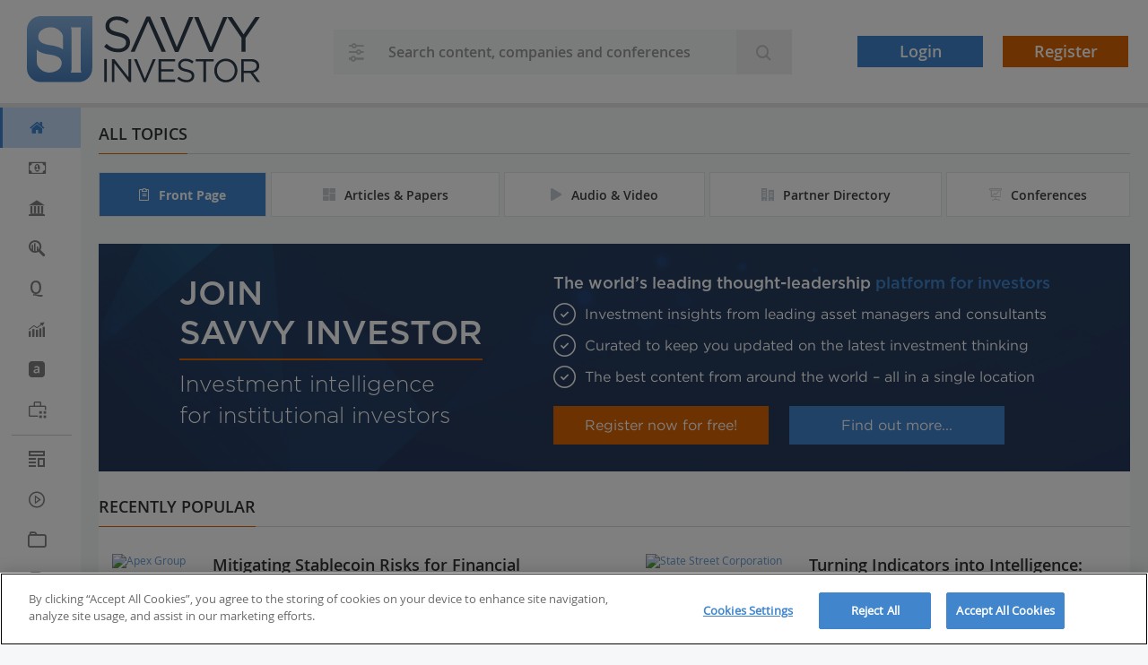

--- FILE ---
content_type: text/html; charset=UTF-8
request_url: https://www.savvyinvestor.net/?utm_medium=Media+Partner+Referral&utm_source=0100+Conferences&utm_campaign=Website+Banner
body_size: 19157
content:

<!DOCTYPE html>
<html lang="en" dir="ltr" prefix="content: http://purl.org/rss/1.0/modules/content/  dc: http://purl.org/dc/terms/  foaf: http://xmlns.com/foaf/0.1/  og: http://ogp.me/ns#  rdfs: http://www.w3.org/2000/01/rdf-schema#  schema: http://schema.org/  sioc: http://rdfs.org/sioc/ns#  sioct: http://rdfs.org/sioc/types#  skos: http://www.w3.org/2004/02/skos/core#  xsd: http://www.w3.org/2001/XMLSchema# ">
<head>

  
    <!-- Google Tag Manager -->
    <script>(function(w,d,s,l,i){w[l]=w[l]||[];w[l].push({'gtm.start':
      new Date().getTime(),event:'gtm.js'});var f=d.getElementsByTagName(s)[0],
      j=d.createElement(s),dl=l!='dataLayer'?'&l='+l:'';j.async=true;j.src=
      'https://www.googletagmanager.com/gtm.js?id='+i+dl;f.parentNode.insertBefore(j,f);
      })(window,document,'script','dataLayer','GTM-WGFRZR2');</script>
    <!-- End Google Tag Manager -->
  
  <script>
    dataLayer = dataLayer || [];
    dataLayer.push({
      'event': 'DataPushEvent',
      'consumerId': 0
    });
  </script>

  
    
  
     <meta charset="utf-8" />
<meta name="MobileOptimized" content="width" />
<meta name="HandheldFriendly" content="true" />
<meta name="viewport" content="width=device-width, initial-scale=1.0, user-scalable=0" />
<meta name="description" content="The world&#039;s leading content platform for institutional investors. Curating white papers and investment insights from top asset managers and consultants." />
<meta name="head_title" content="Institutional Investors Research Network" />
<link rel="icon" href="/sites/default/files/Favicon_0.ico" type="image/vnd.microsoft.icon" />
<link rel="canonical" href="https://www.savvyinvestor.net/" />


      <link rel="apple-touch-icon-precomposed" sizes="57x57" href="themes/custom/savvyinvestor2/images/device-icons/apple-touch-icon-57x57.png" />
      <link rel="apple-touch-icon-precomposed" sizes="114x114" href="themes/custom/savvyinvestor2/images/device-icons/apple-touch-icon-114x114.png" />
      <link rel="apple-touch-icon-precomposed" sizes="72x72" href="themes/custom/savvyinvestor2/images/device-icons/apple-touch-icon-72x72.png" />
      <link rel="apple-touch-icon-precomposed" sizes="144x144" href="themes/custom/savvyinvestor2/images/device-icons/apple-touch-icon-144x144.png" />
      <link rel="apple-touch-icon-precomposed" sizes="60x60" href="themes/custom/savvyinvestor2/images/device-icons/apple-touch-icon-60x60.png" />
      <link rel="apple-touch-icon-precomposed" sizes="120x120" href="themes/custom/savvyinvestor2/images/device-icons/apple-touch-icon-120x120.png" />
      <link rel="apple-touch-icon-precomposed" sizes="76x76" href="themes/custom/savvyinvestor2/images/device-icons/apple-touch-icon-76x76.png" />
      <link rel="apple-touch-icon-precomposed" sizes="152x152" href="themes/custom/savvyinvestor2/images/device-icons/apple-touch-icon-152x152.png" />
      <link rel="icon" type="image/png" href="themes/custom/savvyinvestor2/images/device-icons/favicon-196x196.png" sizes="196x196" />
      <link rel="icon" type="image/png" href="themes/custom/savvyinvestor2/images/device-icons/favicon-96x96.png" sizes="96x96" />
      <link rel="icon" type="image/png" href="themes/custom/savvyinvestor2/images/device-icons/favicon-32x32.png" sizes="32x32" />
      <link rel="icon" type="image/png" href="themes/custom/savvyinvestor2/images/device-icons/favicon-16x16.png" sizes="16x16" />
      <link rel="icon" type="image/png" href="themes/custom/savvyinvestor2/images/device-icons/favicon-128.png" sizes="128x128" />
      <meta name="msapplication-TileColor" content="#FFFFFF" />
      <meta name="msapplication-TileImage" content="themes/custom/savvyinvestor2/images/device-icons/mstile-144x144.png" />
      <meta name="msapplication-square70x70logo" content="themes/custom/savvyinvestor2/images/device-icons/mstile-70x70.png" />
      <meta name="msapplication-square150x150logo" content="themes/custom/savvyinvestor2/images/device-icons/mstile-150x150.png" />
      <meta name="msapplication-wide310x150logo" content="themes/custom/savvyinvestor2/images/device-icons/mstile-310x150.png" />
      <meta name="msapplication-square310x310logo" content="themes/custom/savvyinvestor2/images/device-icons/mstile-310x310.png" />
      <meta name="theme-color" content="#4186cd">

            <title>Institutional Investors Research Network | Savvy Investor</title>


  
  <meta property="og:site_name" content="Savvy Investor" />
  <meta property="og:url" content="https://savvyinvestor.net/" />
  <meta property="og:type" content="website" />
  <meta name="title" property="og:title" content="Institutional Investors Research Network | Savvy Investor" />
  <meta property="og:image" content="https://www.savvyinvestor.net/themes/custom/savvyinvestor2/images/SavvySubmark.png" />
  <meta property="og:image:secure_url" content="https://www.savvyinvestor.net/themes/custom/savvyinvestor2/images/SavvySubmark.png" />
  <meta property="og:image:url" content="https://www.savvyinvestor.net/themes/custom/savvyinvestor2/images/SavvySubmark.png" />
  <meta property="og:image:secure" content="https://www.savvyinvestor.net/themes/custom/savvyinvestor2/images/SavvySubmark.png" />
  <meta property="og:image:type" content="image/png">
  <meta property="og:image:alt" content="Savvy logo" />
  <meta property="og:image:width" content="1280" />
  <meta property="og:image:height" content="640" />
  <meta name="description" property="og:description" content="The world's leading content platform for institutional investors. Curating white papers and investment insights from top asset managers and consultants.">

  <meta name="twitter:description" content="The world's leading content platform for institutional investors. Curating white papers and investment insights from top asset managers and consultants.">
  <meta name="twitter:title" content="Institutional Investors Research Network | Savvy Investor" />
  <meta name="twitter:site" content="@savvyinv" />
  <meta name="twitter:image" content="https://www.savvyinvestor.net/themes/custom/savvyinvestor2/images/SavvySubmark.png" />
  <meta name="twitter:image:alt" content="Savvy logo">
  <meta name="twitter:card" content="summary_large_image" />
  <meta name="twitter:domain" content="https://savvyinvestor.net/" />
        <link rel="stylesheet" media="all" href="/themes/contrib/stable/css/system/components/align.module.css?t99hn5" />
<link rel="stylesheet" media="all" href="/themes/contrib/stable/css/system/components/fieldgroup.module.css?t99hn5" />
<link rel="stylesheet" media="all" href="/themes/contrib/stable/css/system/components/container-inline.module.css?t99hn5" />
<link rel="stylesheet" media="all" href="/themes/contrib/stable/css/system/components/clearfix.module.css?t99hn5" />
<link rel="stylesheet" media="all" href="/themes/contrib/stable/css/system/components/details.module.css?t99hn5" />
<link rel="stylesheet" media="all" href="/themes/contrib/stable/css/system/components/hidden.module.css?t99hn5" />
<link rel="stylesheet" media="all" href="/themes/contrib/stable/css/system/components/item-list.module.css?t99hn5" />
<link rel="stylesheet" media="all" href="/themes/contrib/stable/css/system/components/js.module.css?t99hn5" />
<link rel="stylesheet" media="all" href="/themes/contrib/stable/css/system/components/nowrap.module.css?t99hn5" />
<link rel="stylesheet" media="all" href="/themes/contrib/stable/css/system/components/position-container.module.css?t99hn5" />
<link rel="stylesheet" media="all" href="/themes/contrib/stable/css/system/components/reset-appearance.module.css?t99hn5" />
<link rel="stylesheet" media="all" href="/themes/contrib/stable/css/system/components/resize.module.css?t99hn5" />
<link rel="stylesheet" media="all" href="/themes/contrib/stable/css/system/components/system-status-counter.css?t99hn5" />
<link rel="stylesheet" media="all" href="/themes/contrib/stable/css/system/components/system-status-report-counters.css?t99hn5" />
<link rel="stylesheet" media="all" href="/themes/contrib/stable/css/system/components/system-status-report-general-info.css?t99hn5" />
<link rel="stylesheet" media="all" href="/themes/contrib/stable/css/system/components/tablesort.module.css?t99hn5" />
<link rel="stylesheet" media="all" href="/themes/contrib/stable/css/core/assets/vendor/normalize-css/normalize.css?t99hn5" />
<link rel="stylesheet" media="all" href="/themes/contrib/stable/css/core/normalize-fixes.css?t99hn5" />
<link rel="stylesheet" media="all" href="/themes/contrib/classy/css/components/action-links.css?t99hn5" />
<link rel="stylesheet" media="all" href="/themes/contrib/classy/css/components/breadcrumb.css?t99hn5" />
<link rel="stylesheet" media="all" href="/themes/contrib/classy/css/components/button.css?t99hn5" />
<link rel="stylesheet" media="all" href="/themes/contrib/classy/css/components/collapse-processed.css?t99hn5" />
<link rel="stylesheet" media="all" href="/themes/contrib/classy/css/components/container-inline.css?t99hn5" />
<link rel="stylesheet" media="all" href="/themes/contrib/classy/css/components/details.css?t99hn5" />
<link rel="stylesheet" media="all" href="/themes/contrib/classy/css/components/exposed-filters.css?t99hn5" />
<link rel="stylesheet" media="all" href="/themes/contrib/classy/css/components/field.css?t99hn5" />
<link rel="stylesheet" media="all" href="/themes/contrib/classy/css/components/form.css?t99hn5" />
<link rel="stylesheet" media="all" href="/themes/contrib/classy/css/components/icons.css?t99hn5" />
<link rel="stylesheet" media="all" href="/themes/contrib/classy/css/components/inline-form.css?t99hn5" />
<link rel="stylesheet" media="all" href="/themes/contrib/classy/css/components/item-list.css?t99hn5" />
<link rel="stylesheet" media="all" href="/themes/contrib/classy/css/components/link.css?t99hn5" />
<link rel="stylesheet" media="all" href="/themes/contrib/classy/css/components/links.css?t99hn5" />
<link rel="stylesheet" media="all" href="/themes/contrib/classy/css/components/menu.css?t99hn5" />
<link rel="stylesheet" media="all" href="/themes/contrib/classy/css/components/more-link.css?t99hn5" />
<link rel="stylesheet" media="all" href="/themes/contrib/classy/css/components/pager.css?t99hn5" />
<link rel="stylesheet" media="all" href="/themes/contrib/classy/css/components/tabledrag.css?t99hn5" />
<link rel="stylesheet" media="all" href="/themes/contrib/classy/css/components/tableselect.css?t99hn5" />
<link rel="stylesheet" media="all" href="/themes/contrib/classy/css/components/tablesort.css?t99hn5" />
<link rel="stylesheet" media="all" href="/themes/contrib/classy/css/components/tabs.css?t99hn5" />
<link rel="stylesheet" media="all" href="/themes/contrib/classy/css/components/textarea.css?t99hn5" />
<link rel="stylesheet" media="all" href="/themes/contrib/classy/css/components/ui-dialog.css?t99hn5" />
<link rel="stylesheet" media="all" href="/themes/contrib/classy/css/components/messages.css?t99hn5" />
<link rel="stylesheet" media="all" href="/themes/custom/savvyinvestor2/dest/css/chosen.css?t99hn5" />
<link rel="stylesheet" media="all" href="/themes/custom/savvyinvestor2/dest/css/perfect-scrollbar.css?t99hn5" />
<link rel="stylesheet" media="all" href="/themes/custom/savvyinvestor2/dest/css/styles2.css?t99hn5" />
<link rel="stylesheet" media="print" href="/themes/custom/savvyinvestor2/dest/css/print.css?t99hn5" />

        <script src="https://localisation-service-cloudfront.platform-prod.with.digital/static/locality.min.js" defer></script>

</head>
<body class="not-logged-in path-frontpage">

  <!-- Google Tag Manager (noscript) -->
  <noscript>
    <iframe src="https://www.googletagmanager.com/ns.html?id=GTM-WGFRZR2"
            height="0" width="0" style="display:none;visibility:hidden"></iframe>
  </noscript>

  <!-- End Google Tag Manager (noscript) -->
  <a href="#main-content" class="visually-hidden focusable skip-link">
    Skip to main content
</a>

  <div class="dialog-off-canvas-main-canvas" data-off-canvas-main-canvas>
    
 
  <div class="layout-container">
  <!-- Site header -->
  <header class="header-main">

    <div class="header-main__navbar-box">
      <button type="button" class="btn navbar-toggle collapsed" data-toggle="collapse" data-target="#navbar"
              aria-expanded="false" aria-controls="navbar">
        <span class="sr-only">Toggle navigation</span>
        <span class="icon-bar one"></span>
        <span class="icon-bar two"></span>
        <span class="icon-bar three"></span>
              </button>
    </div>

    <div class="header-main__logo-box">
      <a href="/">
        <svg class="logo-large" viewBox="0 0 1248 352" fill="none" xmlns="http://www.w3.org/2000/svg">
<path d="M73.36 0C53.9055 -1.80748e-07 35.2476 7.72762 21.4902 21.4831C7.73279 35.2386 0.00265261 53.8955 6.82193e-07 73.35V276.54C-0.00131324 286.174 1.89537 295.713 5.58171 304.614C9.26805 313.514 14.6718 321.601 21.4843 328.413C28.2968 335.224 36.3846 340.627 45.2855 344.312C54.1865 347.997 63.7263 349.893 73.36 349.89H276.53C286.162 349.89 295.7 347.993 304.598 344.306C313.497 340.62 321.582 335.217 328.393 328.406C335.203 321.594 340.605 313.508 344.29 304.609C347.975 295.71 349.871 286.172 349.87 276.54V73.35L350.08 0H73.36ZM174.89 278C150.99 302.5 113.21 299.18 113.21 299.18C71.88 295.07 56.66 261.31 56.66 261.31C53.37 255 53.21 247.07 53.21 247.07L53.27 177.63C68.12 197.32 115.34 202.89 115.34 202.89C160.95 207.89 175.59 223 175.59 223C200.62 250.12 174.89 278.03 174.89 278.03V278ZM193.7 177C172.4 160.85 131.63 155.38 131.63 155.38C86.01 150.32 71.37 135.26 71.37 135.26C46.37 108.18 72.09 80.26 72.09 80.26C96 55.78 133.75 59.09 133.75 59.09C175.09 63.21 190.29 96.97 190.29 96.97C193.58 103.29 193.74 111.21 193.74 111.21L193.7 177ZM287.44 87.73V271.33C287.406 275.53 287.593 279.729 288 283.91C288.66 290.25 291.46 299.57 291.46 299.57H235.12C235.12 299.57 237.92 290.25 238.58 283.91C238.987 279.729 239.174 275.53 239.14 271.33V87.71C239.174 83.5031 238.987 79.2973 238.58 75.11C237.92 68.79 235.12 59.48 235.12 59.48H291.46C291.46 59.48 288.66 68.79 288 75.11C287.593 79.2973 287.406 83.5031 287.44 87.71V87.73Z" fill="url(#paint0_linear_539_608)"/>
<path d="M413.04 162.32L426.04 147C445.33 164.44 463.83 173.17 489.47 173.17C514.31 173.17 530.71 159.95 530.71 141.71V141.19C530.71 124.01 521.45 114.19 482.61 106.03C440.04 96.7701 420.49 83.0301 420.49 52.6401V52.1101C420.49 23.0301 446.12 1.62012 481.27 1.62012C508.27 1.62012 527.53 9.30011 546.27 24.3501L534.1 40.4701C516.93 26.4701 499.75 20.3901 480.71 20.3901C456.66 20.3901 441.33 33.6101 441.33 50.2701V50.8201C441.33 68.2701 450.84 78.0301 491.55 86.7701C532.79 95.7701 551.82 110.77 551.82 139.1V139.63C551.82 171.35 525.37 191.97 488.64 191.97C459.26 191.94 435.26 182.15 413.04 162.32Z" fill="#313C4B"/>
<path d="M639.67 2.9502H659.26L743.56 189.28H721.08L649.13 27.8202L576.77 189.28H555.36L639.67 2.9502Z" fill="#313C4B"/>
<path d="M713.05 4.27002H736.33L802.13 163.65L868.26 4.27002H890.73L811.12 190.62H792.61L713.05 4.27002Z" fill="#313C4B"/>
<path d="M895.41 4.27002H918.69L984.49 163.65L1050.57 4.27002H1073.04L993.49 190.62H974.98L895.41 4.27002Z" fill="#313C4B"/>
<path d="M1148.89 116.07L1071.95 4.27002H1097.34L1159.72 96.77L1222.62 4.27002H1246.94L1170.03 115.82V189.29H1148.89V116.07Z" fill="#313C4B"/>
<path d="M413.95 227.75H427.68V349.42H413.95V227.75Z" fill="#313C4B"/>
<path d="M454.61 227.75H467.48L544.14 325.26V227.75H557.51V349.42H546.57L468 249.65V349.42H454.61V227.75Z" fill="#313C4B"/>
<path d="M572.8 227.75H588.09L631.37 332.56L674.83 227.75H689.6L637.26 350.3H625.11L572.8 227.75Z" fill="#313C4B"/>
<path d="M704.89 227.75H792.89V240.26H718.62V281.82H785.02V294.32H718.62V336.92H793.71V349.42H704.89V227.75Z" fill="#313C4B"/>
<path d="M804.65 331.69L813.17 321.62C825.85 333.08 838.03 338.83 854.89 338.83C871.22 338.83 882 330.13 882 318.14V317.82C882 306.51 875.91 300.08 850.36 294.69C822.36 288.6 809.52 279.57 809.52 259.58V259.23C809.52 240.11 826.38 226.03 849.52 226.03C867.24 226.03 879.93 231.08 892.28 240.98L884.28 251.58C872.98 242.38 861.68 238.37 849.17 238.37C833.35 238.37 823.27 247.07 823.27 258.02V258.36C823.27 269.84 829.52 276.26 856.27 282C883.38 287.91 895.89 297.82 895.89 316.42V316.77C895.89 337.62 878.51 351.19 854.35 351.19C835.07 351.17 819.26 344.73 804.65 331.69Z" fill="#313C4B"/>
<path d="M944.74 240.44H903.89V227.75H999.49V240.44H958.65V349.44H944.74V240.44Z" fill="#313C4B"/>
<path d="M1002.78 288.93V288.58C1002.78 255.04 1027.99 225.67 1065 225.67C1102.01 225.67 1126.88 254.67 1126.88 288.23V288.58C1126.88 322.13 1101.68 351.51 1064.66 351.51C1027.64 351.51 1002.78 322.48 1002.78 288.93ZM1112.64 288.93V288.58C1112.64 260.95 1092.48 238.35 1064.64 238.35C1036.8 238.35 1017.02 260.6 1017.02 288.23V288.58C1017.02 316.23 1037.17 338.83 1065.02 338.83C1092.87 338.83 1112.64 316.56 1112.64 288.93V288.93Z" fill="#313C4B"/>
<path d="M1147.26 227.75H1199.59C1214.52 227.75 1226.52 232.27 1234.17 239.92C1240.08 245.84 1243.56 254.34 1243.56 263.92V264.27C1243.56 284.43 1229.66 296.27 1210.56 299.74L1247.93 349.44H1231.07L1195.79 302.17H1161.03V349.42H1147.26V227.75ZM1198.36 289.8C1216.62 289.8 1229.66 280.42 1229.66 264.8V264.44C1229.66 249.5 1218.17 240.44 1198.54 240.44H1161V289.82L1198.36 289.8Z" fill="#313C4B"/>
<defs>
<linearGradient id="paint0_linear_539_608" x1="175.04" y1="349.89" x2="175.04" y2="0" gradientUnits="userSpaceOnUse">
<stop stop-color="#4A82C0"/>
<stop offset="1" stop-color="#88B5E2"/>
</linearGradient>
</defs>
</svg>
<img class="logo-small" src="/themes/custom/savvyinvestor2/images/SavvySubmark.svg" alt="logo">

      </a>
    </div>

        
      
    
    
    
    
        
              <div class="form-wrapper">
                <form id="search-form" action="/search" method="GET" class="input-group search-form">
          <div class="input-group-btn">

            
            <button type="button" class="btn dropdown-toggle" data-toggle="dropdown" aria-haspopup="true"
                    aria-expanded="false">

                                              <i class="icon-Filter-search"></i> <span class="search-text">All</span>
              
            </button>
            <ul class="dropdown-menu">
              <li class="first">
                <a href="/search/all-results" data-value="all-results"><i class="icon-Search"></i><span>All</span></a>
              </li>
              <li>
                <a href="/search/articles-and-white-papers" data-value="articles-and-white-papers">
                  <i class="icon-article"></i><span>Articles &amp; White Papers</span>
                </a>
              </li>
              <li>
                <a href="/search/audio-and-video" data-value="news-and-blogs">
                  <i class="icon-video"></i><span>Audio & Video</span>
                </a>
              </li>
              <li>
                <a href="/search/company-directory" data-value="company-directory">
                  <i class="icon-Company-Directory"></i><span>Partner Directory</span>
                </a>
              </li>
              <li>
                <a href="/search/conferences" data-value="conferences">
                  <i class="icon-Conferences-and-Events"></i><span>Conferences &amp; Events</span></a>
              </li>
                            <li><a href="/search/help" data-value="help"><i
                    class="icon-question-circle"></i><span>Help &amp; FAQ</span></a>
              </li>
            </ul>

            
                                                    
                        <input class="form-control form-text" type="text" placeholder="Search content, companies and conferences" name="keywords"
                   value=""/>

            
            <span class="btn-search-box">
               <button class="btn form-submit "
                       type="submit"><i class="icon-Search"></i></button>
            </span>

          </div>

        </form>
      </div>
    
    

    <!-- profile menu -->
          <ul class="profile-menu" role="tablist">
  <li class="profile-menu_li profile-menu_li-search">
    <button class="btn btn-search-toggle"><i class="icon-search"></i> </button>
  </li>

  
            <li class="profile-menu_li profile-menu_li--not-logged"><a class="btn btn-info" rel="#ologin nofollow" href="/user/login?destination=/front?utm_medium=Media%20Partner%20Referral&amp;utm_source=0100%20Conferences&amp;utm_campaign=Website%20Banner">Login</a></li>
            <li class="profile-menu_li profile-menu_li--not-logged"><a class="btn btn-warning register" href="/user/register">Register</a></li>
      </ul>
              </header>

  

  

  
  

  <!-- Site navigation -->
      <nav class="main-navigation">
      <div class="main-navigation__inner">
        <a href="javascript:;" class="close"><i class="icon-Close"></i></a>
        <ul><li class="main-navigation__first-level first"><a class="active" href="/"><i></i><span>Home</span><span class="icon-angle-right"></span></a></li><li class="main-navigation__first-level"><a class="" href="/pension-funds"><i></i><span>Pension Funds</span><span class="icon-angle-right"></span></a><div class="main-navigation__second-level"><ul class="main-navigation__second-level__list"><li><a href="/pension-funds/us-pension-funds">US Pension Funds</a></li><li><a href="/pension-funds/uk-pension-funds">UK Pension Funds</a></li><li><a href="/pension-funds/european-pension-funds">European Pension Funds</a></li><li><a href="/pension-funds/canadian-pension-funds">Canadian Pension Funds</a></li><li><a href="/pension-funds/australian-superannuation">Australian Superannuation</a></li><li><a href="/pension-funds/asian-pension-funds">Asian Pension Funds</a></li><li><a href="/pension-funds/db-pensions">DB Pensions</a></li><li><a href="/pension-funds/dc-pensions">DC Pensions</a></li><li><a href="/pension-funds/pensions-administration">Pensions Administration</a></li></ul><div class="main-navigation__second-level__featured"><div class="title">FEATURED CONTENT</div><ul><li><div class="image-box"><a class="no-bg" href="/node/615533"><img class="profile-img image-style-_00-scale" src="//cdn.savvyinvestor.net/sites/default/files/styles/200_scale/public/node/company/logo/savvy_logo_opt2.jpg?itok=-nqhb3QB" alt="Vanguard" typeof="Image" />

</a></div><div class="featured-content"><h3 class="featured-content__title"><a class="content_analytic" id="1984135" type="node" href="/node/1984135">How America Saves 2024 (Vanguard)</a></h3><div class="featured-content__text"><a href="/node/615533">Vanguard</a>26 Jun 2024</div></div></li><li><div class="image-box"><a class="no-bg" href="/node/615533"><img class="profile-img image-style-_00-scale" src="//cdn.savvyinvestor.net/sites/default/files/styles/200_scale/public/node/company/logo/savvy_logo_opt2.jpg?itok=-nqhb3QB" alt="Vanguard" typeof="Image" />

</a></div><div class="featured-content"><h3 class="featured-content__title"><a class="content_analytic" id="1987610" type="node" href="/node/1987610">Savings friction: How job switchers are losing retirement savings momentum (Special Report, 2024)</a></h3><div class="featured-content__text"><a href="/node/615533">Vanguard</a>28 Oct 2024</div></div></li><li><div class="image-box"><a class="no-bg" href="/node/1980531"><img class="profile-img image-style-_00-scale" src="/sites/default/files/styles/200_scale/public/node/company/logo/cfa_institute_rpc_logo_horiz_rgb_003_0.png?itok=qucEbjH2" alt="CFA Institute Research &amp; Policy Center" typeof="Image" />

</a></div><div class="featured-content"><h3 class="featured-content__title"><a class="content_analytic" id="1989406" type="node" href="/node/1989406">Pensions in the Age of Artificial Intelligence (CFA Institute Research &amp; Policy Center)</a></h3><div class="featured-content__text"><a href="/node/1980531">CFA Institute Research &amp; Policy Center</a>24 Dec 2024</div></div></li><li><div class="image-box"><a class="no-bg" href="/node/615533"><img class="profile-img image-style-_00-scale" src="//cdn.savvyinvestor.net/sites/default/files/styles/200_scale/public/node/company/logo/savvy_logo_opt2.jpg?itok=-nqhb3QB" alt="Vanguard" typeof="Image" />

</a></div><div class="featured-content"><h3 class="featured-content__title"><a class="content_analytic" id="1990860" type="node" href="/node/1990860">Claiming Social Security Early: Breakeven and Longevity Risks (Vanguard)</a></h3><div class="featured-content__text"><a href="/node/615533">Vanguard</a>19 Feb 2025</div></div></li><li><div class="image-box"><a class="no-bg" href="/node/615586"><img class="profile-img image-style-_00-scale" src="/sites/default/files/styles/200_scale/public/node/company/logo/logo_amundi_investment_solutions_rvb.png?itok=STQiRMuz" alt="Amundi" typeof="Image" />

</a></div><div class="featured-content"><h3 class="featured-content__title"><a class="content_analytic" id="1998907" type="node" href="/node/1998907">Dynamic Allocation Rises, Pensions Face Disorder (Amundi)</a></h3><div class="featured-content__text"><a href="/node/615586">Amundi</a>08 Dec 2025</div></div></li><li><div class="image-box"><a class="no-bg" href="/node/616289"><img class="profile-img image-style-_00-scale" src="//cdn.savvyinvestor.net/sites/default/files/styles/200_scale/public/node/company/logo/bnppam_bl_v_q_300x300.jpg?itok=4k9W7Ix9" alt="BNP Paribas Asset Management" typeof="Image" />

</a></div><div class="featured-content"><h3 class="featured-content__title"><a class="content_analytic" id="1998569" type="node" href="/node/1998569">Global Pension Trends: What to Expect in 2026 (BNP Paribas AM)</a></h3><div class="featured-content__text"><a href="/node/616289">BNP Paribas Asset Management</a>25 Nov 2025</div></div></li></ul></div></div></li><li class="main-navigation__first-level"><a class="" href="/other-institutions"><i></i><span>Other Institutions</span><span class="icon-angle-right"></span></a><div class="main-navigation__second-level"><ul class="main-navigation__second-level__list"><li><a href="/other-institutions/endowments-and-foundations">Endowments and Foundations</a></li><li><a href="/other-institutions/swfs-and-central-banks">SWFs and Central Banks</a></li><li><a href="/other-institutions/middle-east-investors">Middle East Investors</a></li><li><a href="/other-institutions/insurance-companies">Insurance Companies</a></li><li><a href="/other-institutions/private-wealth-and-family-offices">Private Wealth and Family Offices</a></li><li><a href="/other-institutions/institutional-asset-managers">Institutional Asset Managers</a></li><li><a href="/other-institutions/investment-marketing">Investment Marketing</a></li><li><a href="/other-institutions/investment-consultants">Investment Consultants</a></li></ul><div class="main-navigation__second-level__featured"><div class="title">FEATURED CONTENT</div><ul><li><div class="image-box"><a class="no-bg" href="/node/615533"><img class="profile-img image-style-_00-scale" src="//cdn.savvyinvestor.net/sites/default/files/styles/200_scale/public/node/company/logo/savvy_logo_opt2.jpg?itok=-nqhb3QB" alt="Vanguard" typeof="Image" />

</a></div><div class="featured-content"><h3 class="featured-content__title"><a class="content_analytic" id="1984163" type="node" href="/node/1984163">It’s Elementary: Using 529s to Pay for K–12 Education (Vanguard)</a></h3><div class="featured-content__text"><a href="/node/615533">Vanguard</a>28 Jun 2024</div></div></li><li><div class="image-box"><a class="no-bg" href="/node/615533"><img class="profile-img image-style-_00-scale" src="//cdn.savvyinvestor.net/sites/default/files/styles/200_scale/public/node/company/logo/savvy_logo_opt2.jpg?itok=-nqhb3QB" alt="Vanguard" typeof="Image" />

</a></div><div class="featured-content"><h3 class="featured-content__title"><a class="content_analytic" id="1984546" type="node" href="/node/1984546">Tax-Loss Harvesting: Why a Personalized Approach Is Important (Vanguard)</a></h3><div class="featured-content__text"><a href="/node/615533">Vanguard</a>11 Jul 2024</div></div></li><li><div class="image-box"><a class="no-bg" href="/node/615586"><img class="profile-img image-style-_00-scale" src="/sites/default/files/styles/200_scale/public/node/company/logo/logo_amundi_investment_solutions_rvb.png?itok=STQiRMuz" alt="Amundi" typeof="Image" />

</a></div><div class="featured-content"><h3 class="featured-content__title"><a class="content_analytic" id="1999110" type="node" href="/node/1999110">European Securitisation Reforms: Insights for Insurers (Amundi)</a></h3><div class="featured-content__text"><a href="/node/615586">Amundi</a>16 Dec 2025</div></div></li><li><div class="image-box"><a class="no-bg" href="/node/1984864"><img class="profile-img image-style-_00-scale" src="//cdn.savvyinvestor.net/sites/default/files/styles/200_scale/public/node/company/logo/apex_group_ltd.jpg?itok=yRHs9BJf" alt="Apex Group" typeof="Image" />

</a></div><div class="featured-content"><h3 class="featured-content__title"><a class="content_analytic" id="1998884" type="node" href="/node/1998884">Tokenization of PE Funds – Webinar Key Takeaways (Apex Group)</a></h3><div class="featured-content__text"><a href="/node/1984864">Apex Group</a>04 Dec 2025</div></div></li><li><div class="image-box"><a class="no-bg" href="/node/615586"><img class="profile-img image-style-_00-scale" src="/sites/default/files/styles/200_scale/public/node/company/logo/logo_amundi_investment_solutions_rvb.png?itok=STQiRMuz" alt="Amundi" typeof="Image" />

</a></div><div class="featured-content"><h3 class="featured-content__title"><a class="content_analytic" id="1999059" type="node" href="/node/1999059">Navigating Equity Risk in Capital Frameworks (Amundi)</a></h3><div class="featured-content__text"><a href="/node/615586">Amundi</a>11 Dec 2025</div></div></li><li><div class="image-box"><a class="no-bg" href="/node/1984864"><img class="profile-img image-style-_00-scale" src="//cdn.savvyinvestor.net/sites/default/files/styles/200_scale/public/node/company/logo/apex_group_ltd.jpg?itok=yRHs9BJf" alt="Apex Group" typeof="Image" />

</a></div><div class="featured-content"><h3 class="featured-content__title"><a class="content_analytic" id="1999904" type="node" href="/node/1999904">Mitigating Stablecoin Risks for Financial Institutions (Apex Group)</a></h3><div class="featured-content__text"><a href="/node/1984864">Apex Group</a>21 Jan 2026</div></div></li></ul></div></div></li><li class="main-navigation__first-level"><a class="" href="/investment-process"><i></i><span>Investment Process</span><span class="icon-angle-right"></span></a><div class="main-navigation__second-level"><ul class="main-navigation__second-level__list"><li><a href="/investment-process/manager-selection-and-mandates">Manager Selection &amp; Mandates</a></li><li><a href="/investment-process/asset-allocation-and-taa">Asset Allocation and TAA</a></li><li><a href="/investment-process/stock-selection-and-analysis">Stock Selection and Analysis</a></li><li><a href="/investment-process/fixed-income-and-treasury">Fixed Income and Treasury</a></li><li><a href="/investment-process/currency-management">Currency Management</a></li><li><a href="/investment-process/execution-and-exchanges">Execution and Exchanges</a></li><li><a href="/investment-process/regulation-and-compliance">Regulation and Compliance</a></li><li><a href="/investment-process/back-office-and-custody">Back Office and Custody</a></li><li><a href="/investment-process/esg-and-ethical-investing">ESG and Ethical Investing</a></li></ul><div class="main-navigation__second-level__featured"><div class="title">FEATURED CONTENT</div><ul><li><div class="image-box"><a class="no-bg" href="/node/615533"><img class="profile-img image-style-_00-scale" src="//cdn.savvyinvestor.net/sites/default/files/styles/200_scale/public/node/company/logo/savvy_logo_opt2.jpg?itok=-nqhb3QB" alt="Vanguard" typeof="Image" />

</a></div><div class="featured-content"><h3 class="featured-content__title"><a class="content_analytic" id="1989973" type="node" href="/node/1989973">The 2025 outlook: Will the U.S. advantage continue? (Special Report, 2025)</a></h3><div class="featured-content__text"><a href="/node/615533">Vanguard</a>23 Jan 2025</div></div></li><li><div class="image-box"><a class="no-bg" href="/node/617860"><img class="profile-img image-style-_00-scale" src="//cdn.savvyinvestor.net/sites/default/files/styles/200_scale/public/node/company/logo/wellington-management-w-300x300.jpg?itok=IljBHOgy" alt="Wellington Management" typeof="Image" />

</a></div><div class="featured-content"><h3 class="featured-content__title"><a class="content_analytic" id="1981522" type="node" href="/node/1981522">A Blueprint for Building Climate-Aware Multi-Asset Portfolios (Wellington Management)</a></h3><div class="featured-content__text"><a href="/node/617860">Wellington Management</a>27 Mar 2024</div></div></li><li><div class="image-box"><a class="no-bg" href="/node/614276"><img class="profile-img image-style-_00-scale" src="/sites/default/files/styles/200_scale/public/node/company/logo/_0001_logo-with-squared-text_1.png?itok=TGRrgt4m" alt="Savvy Investor" typeof="Image" />

</a></div><div class="featured-content"><h3 class="featured-content__title"><a class="content_analytic" id="1694156" type="node" href="/node/1694156">Investment Content Marketing Survey and Forecast 2020 (Savvy Insights)</a></h3><div class="featured-content__text"><a href="/node/614276">Savvy Investor</a>04 Sep 2020</div></div></li><li><div class="image-box"><a class="no-bg" href="/node/615533"><img class="profile-img image-style-_00-scale" src="//cdn.savvyinvestor.net/sites/default/files/styles/200_scale/public/node/company/logo/savvy_logo_opt2.jpg?itok=-nqhb3QB" alt="Vanguard" typeof="Image" />

</a></div><div class="featured-content"><h3 class="featured-content__title"><a class="content_analytic" id="1989067" type="node" href="/node/1989067">Active strategies: Investing with conviction (Special Report, 2024)</a></h3><div class="featured-content__text"><a href="/node/615533">Vanguard</a>12 Dec 2024</div></div></li><li><div class="image-box"><a class="no-bg" href="/node/1980531"><img class="profile-img image-style-_00-scale" src="/sites/default/files/styles/200_scale/public/node/company/logo/cfa_institute_rpc_logo_horiz_rgb_003_0.png?itok=qucEbjH2" alt="CFA Institute Research &amp; Policy Center" typeof="Image" />

</a></div><div class="featured-content"><h3 class="featured-content__title"><a class="content_analytic" id="1983455" type="node" href="/node/1983455">New Insights on Stocks for the Long Run (CFA Institute Research &amp; Policy Center)</a></h3><div class="featured-content__text"><a href="/node/1980531">CFA Institute Research &amp; Policy Center</a>04 Jun 2024</div></div></li><li><div class="image-box"><a class="no-bg" href="/node/615834"><img class="profile-img image-style-_00-scale" src="/sites/default/files/styles/200_scale/public/node/company/logo/ftse_russell_logo_rgb_lseg_blue.png?itok=dLe9-mMu" alt="FTSE Russell" typeof="Image" />

</a></div><div class="featured-content"><h3 class="featured-content__title"><a class="content_analytic" id="1983059" type="node" href="/node/1983059">Term €STR - Answering Questions on Euro Rate Reform and Regulatory Expectations (FTSE Russell)</a></h3><div class="featured-content__text"><a href="/node/615834">FTSE Russell</a>21 May 2024</div></div></li></ul></div></div></li><li class="main-navigation__first-level"><a class="" href="/quant-and-tools"><i></i><span>Quant and Tools</span><span class="icon-angle-right"></span></a><div class="main-navigation__second-level"><ul class="main-navigation__second-level__list"><li><a href="/quant-and-tools/risk-and-portfolio-construction">Risk and Portfolio Construction</a></li><li><a href="/quant-and-tools/alpha-trading-strategies">Alpha Trading Strategies</a></li><li><a href="/quant-and-tools/etfs-and-funds">ETFs and Funds</a></li><li><a href="/quant-and-tools/index-investing">Index Investing</a></li><li><a href="/quant-and-tools/derivative-instruments">Derivative Instruments</a></li><li><a href="/quant-and-tools/investment-technology">Investment Technology</a></li><li><a href="/quant-and-tools/performance-analysis">Performance Analysis</a></li><li><a href="/quant-and-tools/quantitative-methods">Quantitative Methods</a></li></ul><div class="main-navigation__second-level__featured"><div class="title">FEATURED CONTENT</div><ul><li><div class="image-box"><a class="no-bg" href="/node/615962"><img class="profile-img image-style-_00-scale" src="//cdn.savvyinvestor.net/sites/default/files/styles/200_scale/public/node/company/logo/manulife_financial_logo.jpg?itok=NqHuvnO6" alt="Manulife Investment Management" typeof="Image" />

</a></div><div class="featured-content"><h3 class="featured-content__title"><a class="content_analytic" id="1991359" type="node" href="/node/1991359">Navigating Private Credit through Market Cycles (Manulife IM)</a></h3><div class="featured-content__text"><a href="/node/615962">Manulife Investment Management</a>06 Mar 2025</div></div></li><li><div class="image-box"><a class="no-bg" href="/node/615746"><img class="profile-img image-style-_00-scale" src="/sites/default/files/styles/200_scale/public/node/company/logo/man_logo_rgb_541_linkedin_200x200px_0.png?itok=zrwc9wAv" alt="Man Group" typeof="Image" />

</a></div><div class="featured-content"><h3 class="featured-content__title"><a class="content_analytic" id="1990222" type="node" href="/node/1990222">The Road Ahead 10 for 10 Part Two: The Next Five (Man Group)</a></h3><div class="featured-content__text"><a href="/node/615746">Man Group</a>30 Jan 2025</div></div></li><li><div class="image-box"><a class="no-bg" href="/node/615746"><img class="profile-img image-style-_00-scale" src="/sites/default/files/styles/200_scale/public/node/company/logo/man_logo_rgb_541_linkedin_200x200px_0.png?itok=zrwc9wAv" alt="Man Group" typeof="Image" />

</a></div><div class="featured-content"><h3 class="featured-content__title"><a class="content_analytic" id="1985585" type="node" href="/node/1985585">Quant Renaissance: New Approaches Revive Systematic Investing (Man Group)</a></h3><div class="featured-content__text"><a href="/node/615746">Man Group</a>20 Aug 2024</div></div></li><li><div class="image-box"><a class="no-bg" href="/node/615746"><img class="profile-img image-style-_00-scale" src="/sites/default/files/styles/200_scale/public/node/company/logo/man_logo_rgb_541_linkedin_200x200px_0.png?itok=zrwc9wAv" alt="Man Group" typeof="Image" />

</a></div><div class="featured-content"><h3 class="featured-content__title"><a class="content_analytic" id="1990093" type="node" href="/node/1990093">Portable Alpha: Solving the Magnificent Problem (Man Group)</a></h3><div class="featured-content__text"><a href="/node/615746">Man Group</a>28 Jan 2025</div></div></li><li><div class="image-box"><a class="no-bg" href="/node/1980531"><img class="profile-img image-style-_00-scale" src="/sites/default/files/styles/200_scale/public/node/company/logo/cfa_institute_rpc_logo_horiz_rgb_003_0.png?itok=qucEbjH2" alt="CFA Institute Research &amp; Policy Center" typeof="Image" />

</a></div><div class="featured-content"><h3 class="featured-content__title"><a class="content_analytic" id="1982532" type="node" href="/node/1982532">Unstructured Data and AI: Fine-Tuning LLMs to Enhance Investment Processes (CFA Institute Research ...</a></h3><div class="featured-content__text"><a href="/node/1980531">CFA Institute Research &amp; Policy Center</a>02 May 2024</div></div></li><li><div class="image-box"><a class="no-bg" href="/node/615877"><img class="profile-img image-style-_00-scale" src="/sites/default/files/styles/200_scale/public/node/company/logo/wgc2.png?itok=IeBay1iG" alt="World Gold Council" typeof="Image" />

</a></div><div class="featured-content"><h3 class="featured-content__title"><a class="content_analytic" id="1990518" type="node" href="/node/1990518">Gold Demand Trends: Full Year 2024 (World Gold Council)</a></h3><div class="featured-content__text"><a href="/node/615877">World Gold Council</a>06 Feb 2025</div></div></li></ul></div></div></li><li class="main-navigation__first-level"><a class="" href="/markets-outlook"><i></i><span>Markets Outlook</span><span class="icon-angle-right"></span></a><div class="main-navigation__second-level"><ul class="main-navigation__second-level__list"><li><a href="/markets-outlook/global-economic-outlook">Global Economic Outlook</a></li><li><a href="/markets-outlook/global-strategy-outlook">Global Strategy Outlook</a></li><li><a href="/markets-outlook/stocks-and-sectors-outlook">Stocks and Sectors Outlook</a></li><li><a href="/markets-outlook/debt-and-credit-outlook">Debt and Credit Outlook</a></li><li><a href="/markets-outlook/currency-markets-outlook">Currency Markets Outlook</a></li><li><a href="/markets-outlook/commodity-markets-outlook">Commodity Markets Outlook</a></li><li><a href="/markets-outlook/emerging-markets-outlook">Emerging Markets Outlook</a></li></ul><div class="main-navigation__second-level__featured"><div class="title">FEATURED CONTENT</div><ul><li><div class="image-box"><a class="no-bg" href="/node/616671"><img class="profile-img image-style-_00-scale" src="//cdn.savvyinvestor.net/sites/default/files/styles/200_scale/public/node/company/logo/1625686851535.jpg?itok=oDAwHAfZ" alt="Fisher Investments" typeof="Image" />

</a></div><div class="featured-content"><h3 class="featured-content__title"><a class="content_analytic" id="1991810" type="node" href="/node/1991810">Macro Insights Q1 2025: Short-Term Volatility vs. Long-Term Impact (Fisher Investments)</a></h3><div class="featured-content__text"><a href="/node/616671">Fisher Investments</a>24 Mar 2025</div></div></li><li><div class="image-box"><a class="no-bg" href="/node/615844"><img class="profile-img image-style-_00-scale" src="//cdn.savvyinvestor.net/sites/default/files/styles/200_scale/public/node/company/logo/kkr.jpg?itok=zL_Cv7P5" alt="KKR" typeof="Image" />

</a></div><div class="featured-content"><h3 class="featured-content__title"><a class="content_analytic" id="1991724" type="node" href="/node/1991724">Thoughts from the Road: Europe and the Middle East (KKR)</a></h3><div class="featured-content__text"><a href="/node/615844">KKR</a>19 Mar 2025</div></div></li><li><div class="image-box"><a class="no-bg" href="/node/617254"><img class="profile-img image-style-_00-scale" src="//cdn.savvyinvestor.net/sites/default/files/styles/200_scale/public/node/company/logo/nt.jpg?itok=8v83otug" alt="Northern Trust Asset Management" typeof="Image" />

</a></div><div class="featured-content"><h3 class="featured-content__title"><a class="content_analytic" id="1989823" type="node" href="/node/1989823">2025 Global Investment Outlook (Northern Trust Asset Management)</a></h3><div class="featured-content__text"><a href="/node/617254">Northern Trust Asset Management</a>17 Jan 2025</div></div></li><li><div class="image-box"><a class="no-bg" href="/node/615990"><img class="profile-img image-style-_00-scale" src="//cdn.savvyinvestor.net/sites/default/files/styles/200_scale/public/node/company/logo/1625093711167.jpg?itok=tJ9mFoU7" alt="Nuveen" typeof="Image" />

</a></div><div class="featured-content"><h3 class="featured-content__title"><a class="content_analytic" id="1990503" type="node" href="/node/1990503">H1 2025 Alternative Credit Insights: Sourcing New Pathways (Nuveen)</a></h3><div class="featured-content__text"><a href="/node/615990">Nuveen</a>05 Feb 2025</div></div></li><li><div class="image-box"><a class="no-bg" href="/node/1651594"><img class="profile-img image-style-_00-scale" src="//cdn.savvyinvestor.net/sites/default/files/styles/200_scale/public/node/company/logo/metlife_investment_management.jpg?itok=L8ZYVnqY" alt="MetLife Investment Management" typeof="Image" />

</a></div><div class="featured-content"><h3 class="featured-content__title"><a class="content_analytic" id="1984571" type="node" href="/node/1984571">Real Estate Debt: Navigating the New Frontier (MetLife IM)</a></h3><div class="featured-content__text"><a href="/node/1651594">MetLife Investment Management</a>12 Jul 2024</div></div></li><li><div class="image-box"><a class="no-bg" href="/node/617860"><img class="profile-img image-style-_00-scale" src="//cdn.savvyinvestor.net/sites/default/files/styles/200_scale/public/node/company/logo/wellington-management-w-300x300.jpg?itok=IljBHOgy" alt="Wellington Management" typeof="Image" />

</a></div><div class="featured-content"><h3 class="featured-content__title"><a class="content_analytic" id="1985147" type="node" href="/node/1985147">Multi-Dimensional Tools for an Era of Economic Change (Wellington Management)</a></h3><div class="featured-content__text"><a href="/node/617860">Wellington Management</a>31 Jul 2024</div></div></li></ul></div></div></li><li class="main-navigation__first-level"><a class="" href="/alternative-asset-classes"><i></i><span>Alternative Asset Classes</span><span class="icon-angle-right"></span></a><div class="main-navigation__second-level"><ul class="main-navigation__second-level__list"><li><a href="/alternative-asset-classes/hedge-funds">Hedge Funds</a></li><li><a href="/alternative-asset-classes/farmland-and-forestry">Farmland and Forestry</a></li><li><a href="/alternative-asset-classes/cleantech-investing">Cleantech Investing</a></li><li><a href="/alternative-asset-classes/other-alternative-investments">Other Alternative Investments</a></li></ul><div class="main-navigation__second-level__featured"><div class="title">FEATURED CONTENT</div><ul><li><div class="image-box"><a class="no-bg" href="/node/617065"><img class="profile-img image-style-_00-scale" src="//cdn.savvyinvestor.net/sites/default/files/styles/200_scale/public/node/company/logo/1610642942673.jpg?itok=QiY6Zbx0" alt="M&amp;G Investments" typeof="Image" />

</a></div><div class="featured-content"><h3 class="featured-content__title"><a class="content_analytic" id="1984325" type="node" href="/node/1984325">Global Real Estate Mid-Year Outlook (M&amp;G Investments)</a></h3><div class="featured-content__text"><a href="/node/617065">M&amp;G Investments</a>03 Jul 2024</div></div></li><li><div class="image-box"><a class="no-bg" href="/node/615818"><img class="profile-img image-style-_00-scale" src="//cdn.savvyinvestor.net/sites/default/files/styles/200_scale/public/node/company/logo/cme_logo_0.jpg?itok=8J--QBTA" alt="CME Group" typeof="Image" />

</a></div><div class="featured-content"><h3 class="featured-content__title"><a class="content_analytic" id="1981228" type="node" href="/node/1981228">Can Bitcoin Halving Emulate Searing Rallies of the Past? (CME Group)</a></h3><div class="featured-content__text"><a href="/node/615818">CME Group</a>19 Mar 2024</div></div></li><li><div class="image-box"><a class="no-bg" href="/node/615962"><img class="profile-img image-style-_00-scale" src="//cdn.savvyinvestor.net/sites/default/files/styles/200_scale/public/node/company/logo/manulife_financial_logo.jpg?itok=NqHuvnO6" alt="Manulife Investment Management" typeof="Image" />

</a></div><div class="featured-content"><h3 class="featured-content__title"><a class="content_analytic" id="1984372" type="node" href="/node/1984372">Potential beyond the Conventional: Investment in IOS (Manulife IM)</a></h3><div class="featured-content__text"><a href="/node/615962">Manulife Investment Management</a>05 Jul 2024</div></div></li><li><div class="image-box"><a class="no-bg" href="/node/617065"><img class="profile-img image-style-_00-scale" src="//cdn.savvyinvestor.net/sites/default/files/styles/200_scale/public/node/company/logo/1610642942673.jpg?itok=QiY6Zbx0" alt="M&amp;G Investments" typeof="Image" />

</a></div><div class="featured-content"><h3 class="featured-content__title"><a class="content_analytic" id="1980244" type="node" href="/node/1980244">The Big Contribution: DC Schemes Building A Brighter Future With Private Assets (M&amp;G Investments)</a></h3><div class="featured-content__text"><a href="/node/617065">M&amp;G Investments</a>13 Feb 2024</div></div></li><li><div class="image-box"><a class="no-bg" href="/node/615712"><img class="profile-img image-style-_00-scale" src="/sites/default/files/styles/200_scale/public/node/company/logo/logo_robeco_600x600px_black_0.png?itok=qLtWBkjg" alt="Robeco" typeof="Image" />

</a></div><div class="featured-content"><h3 class="featured-content__title"><a class="content_analytic" id="1983162" type="node" href="/node/1983162">2024 Global Climate Investing Survey (Robeco)</a></h3><div class="featured-content__text"><a href="/node/615712">Robeco</a>22 May 2024</div></div></li><li><div class="image-box"><a class="no-bg" href="/node/615962"><img class="profile-img image-style-_00-scale" src="//cdn.savvyinvestor.net/sites/default/files/styles/200_scale/public/node/company/logo/manulife_financial_logo.jpg?itok=NqHuvnO6" alt="Manulife Investment Management" typeof="Image" />

</a></div><div class="featured-content"><h3 class="featured-content__title"><a class="content_analytic" id="1981407" type="node" href="/node/1981407">The Global Water Challenge: Risks and Opportunities (Manulife IM)</a></h3><div class="featured-content__text"><a href="/node/615962">Manulife Investment Management</a>26 Mar 2024</div></div></li></ul></div></div></li><li class="main-navigation__first-level last"><a class="" href="/private-markets"><i></i><span>Private Markets</span><span class="icon-angle-right"></span></a><div class="main-navigation__second-level"><ul class="main-navigation__second-level__list"><li><a href="/private-markets/private-equity-and-vc">Private Equity and VC</a></li><li><a href="/private-markets/private-debt-and-direct-lending">Private Debt and Direct Lending</a></li><li><a href="/private-markets/private-infrastructure-investment">Private Infrastructure Investment</a></li><li><a href="/private-markets/private-real-estate">Private Real Estate</a></li></ul><div class="main-navigation__second-level__featured"><div class="title">FEATURED CONTENT</div><ul><li><div class="image-box"><a class="no-bg" href="/node/617751"><img class="profile-img image-style-_00-scale" src="//cdn.savvyinvestor.net/sites/default/files/styles/200_scale/public/node/company/logo/ubs_semibold_4c.jpg?itok=avBMEMMr" alt="UBS Asset Management" typeof="Image" />

</a></div><div class="featured-content"><h3 class="featured-content__title"><a class="content_analytic" id="1999461" type="node" href="/node/1999461">Alternative Alpha: Edition 2025/26 (UBS AM)</a></h3><div class="featured-content__text"><a href="/node/617751">UBS Asset Management</a>09 Jan 2026</div></div></li><li><div class="image-box"><a class="no-bg" href="/node/616289"><img class="profile-img image-style-_00-scale" src="//cdn.savvyinvestor.net/sites/default/files/styles/200_scale/public/node/company/logo/bnppam_bl_v_q_300x300.jpg?itok=4k9W7Ix9" alt="BNP Paribas Asset Management" typeof="Image" />

</a></div><div class="featured-content"><h3 class="featured-content__title"><a class="content_analytic" id="1999357" type="node" href="/node/1999357">European Farmland as a Strategic Sustainable Investment (BNP Paribas AM)</a></h3><div class="featured-content__text"><a href="/node/616289">BNP Paribas Asset Management</a>05 Jan 2026</div></div></li><li><div class="image-box"><a class="no-bg" href="/node/1998420"><img class="profile-img image-style-_00-scale" src="//cdn.savvyinvestor.net/sites/default/files/styles/200_scale/public/node/company/logo/principal_asset_management_logo.jpg?itok=hPmwLtcX" alt="Principal Asset Management" typeof="Image" />

</a></div><div class="featured-content"><h3 class="featured-content__title"><a class="content_analytic" id="1999426" type="node" href="/node/1999426">2026 Inside Real Estate Outlook (Principal Asset Management)</a></h3><div class="featured-content__text"><a href="/node/1998420">Principal Asset Management</a>07 Jan 2026</div></div></li><li><div class="image-box"><a class="no-bg" href="/node/614276"><img class="profile-img image-style-_00-scale" src="/sites/default/files/styles/200_scale/public/node/company/logo/_0001_logo-with-squared-text_1.png?itok=TGRrgt4m" alt="Savvy Investor" typeof="Image" />

</a></div><div class="featured-content"><h3 class="featured-content__title"><a class="content_analytic" id="1999927" type="node" href="/node/1999927">Chart Pack - January 2026: Outlooks from Top Asset Managers and Investment Banks (Savvy Investor)</a></h3><div class="featured-content__text"><a href="/node/614276">Savvy Investor</a>22 Jan 2026</div></div></li><li><div class="image-box"><a class="no-bg" href="/node/615586"><img class="profile-img image-style-_00-scale" src="/sites/default/files/styles/200_scale/public/node/company/logo/logo_amundi_investment_solutions_rvb.png?itok=STQiRMuz" alt="Amundi" typeof="Image" />

</a></div><div class="featured-content"><h3 class="featured-content__title"><a class="content_analytic" id="1999902" type="node" href="/node/1999902">Integrating Private Assets into Multi-Asset Allocations (Amundi)</a></h3><div class="featured-content__text"><a href="/node/615586">Amundi</a>21 Jan 2026</div></div></li><li><div class="image-box"><a class="no-bg" href="/node/1138765"><img class="profile-img image-style-_00-scale" src="//cdn.savvyinvestor.net/sites/default/files/styles/200_scale/public/node/company/logo/ss_2023.jpg?itok=T7FuhpRA" alt="State Street Corporation" typeof="Image" />

</a></div><div class="featured-content"><h3 class="featured-content__title"><a class="content_analytic" id="1999807" type="node" href="/node/1999807">Taking Stock: A Conversation with Ron O’Hanley (State Street)</a></h3><div class="featured-content__text"><a href="/node/1138765">State Street Corporation</a>19 Jan 2026</div></div></li></ul></div></div></li><li class="main-navigation__first-level blog"><a href="/blog"><i></i><span>Top Picks</span></a></li><li class="main-navigation__first-level webinars"><a href="/savvy-webinars-for-institutional-investors"><i></i><span>Savvy Webinars</span></a></li><li class="main-navigation__first-level special-reports"><a href="/special-reports-for-institutional-investors"><i></i><span>Special Reports</span></a></li><li class="main-navigation__first-level salary-surveys"><a href="/asset-management-salary-surveys"><i></i><span>Salary Surveys</span></a></li></ul>
        <div class="main-navigation__footer">
          <div class="main-navigation__footer__inner">
                         <img src="/themes/custom/savvyinvestor2/images/email-with-intelligence-logo.png" alt="with intelligence">
                                                                                                                        <div class="copyright">
              <div>Copyright &copy; 2026 With Intelligence Limited</div>
              <div>All rights reserved</div>
            </div>
            <a href="/about/feedback" class="btn btn-warning btn-feedback">Feedback</a>
            <ul class="main-navigation__footer__social">
              <li><a href="https://www.linkedin.com/company/savvyinvestor" target="_blank">
                  <i class="icon-linkedin"></i>
                </a></li>
              <li><a href="https://www.twitter.com/savvyinv" target="_blank"><i class="icon-twitter"></i></a></li>
            </ul>
          </div>
        </div>
      </div>
    </nav>
  
  <main role="main">
    <a id="main-content" tabindex="-1"></a>
    <div class="layout-content">

      <!--Site heading -->
      <div class="site-heading">
        
                          <div class="title-border-wrapper">
            <h2>
                              All topics
                          </h2>
            <span>       </span>

          </div>
        
      </div>

              <div class="menu-tabs clearfix">
          <div class="sly-controls">
            <button class="prevPage"><i class="icon-angle-left"></i></button>
            <button class="nextPage"><i class="icon-angle-right"></i></button>
          </div>
          <nav><ul><li class="first front-page"><a class="active" href="/"><span>Front page</span></a></li><li class="articles-and-white-papers"><a href="/articles-and-white-papers"><span>Articles &amp; Papers</span></a></li><li class="audio-and-video"><a href="/audio-and-video"><span>Audio &amp; Video</span></a></li><li class="company-directory"><a href="/company-directory"><span>Partner Directory</span></a></li><li class="last conferences"><a href="/conferences"><span>Conferences</span></a></li></ul></nav>
        </div>
              
      

        <div class="region region-highlighted">
    <div data-drupal-messages-fallback class="hidden"></div>

  </div>


        <div class="region region-content">
    <div id="block-savvyinvestor2-content" class="block block-system block-system-main-block">
  
    
      <div class="home-front-container">
  <div class="home-container">
                          <section class="home-people-companies hpEqBottom">
      <!-- Non authentification -->
    <article class="join-savvy-home">
      <div>
        <h2 class="join-savvy-home__title"><span>Join</span><br><span>SAVVY&nbsp;INVESTOR</span></h2>
        <h1 class="join-savvy-home__subtitle">Investment intelligence<br> for institutional investors</h1>
      </div>
      <div>
        <p>The world’s leading thought-leadership <span>platform for investors</span></p>
        <ul class="join-savvy-home__content">
          <li><i class="icon-Check-circle-o"></i>Investment insights from leading asset managers and consultants</li>
          <li><i class="icon-Check-circle-o"></i>Curated to keep you updated on the latest investment thinking</li>
          <li><i class="icon-Check-circle-o"></i>The best content from around the world – all in a single location</li>
        </ul>
        <ul class="join-savvy-home__actions">
          <li><a class="btn btn-warning btn-register" href="/user/register">Register now for free!</a></li>
          <li><a href="/who-is-savvyinvestor-for" class="btn btn-info">Find out more...</a></li>
        </ul>
      </div>
    </article>
  </section>
            <section class="home-posts">
  <header>
    <div class="title-border-wrapper">
      <h2>Recently popular</h2>
      <span></span>
    </div>
  </header>


  <div class="home-posts__inner">
          <article>
        <div class="home-posts__body">

                                    <div class="post-type organization profile-pic">
                <a class="no-bg" href="/node/1984864"><img class="profile-img image-style-_00-scale" src="//cdn.savvyinvestor.net/sites/default/files/styles/100_scale/public/node/company/logo/apex_group_ltd.jpg?itok=a7NhsYGl" alt="Apex Group" typeof="foaf:Image" />

</a>
              </div>
                                <div class="labels">
            <h3 class="subtitle">
              <a class="content_analytic" id="1999904" type="node" href="/node/1999904"
                 title="Mitigating Stablecoin Risks for Financial Institutions (Apex Group)" data-placement="top" data-container="body" data-html="true">
                                  Mitigating Stablecoin Risks for Financial Institutions 
                              </a>
            </h3>
                                          <div class="post-type organization">
                  <a href="/node/1984864" data-placement="top" data-container="body"
                     data-html="true">Apex Group</a>
                  <span class="date">| 21 Jan 2026</span>
                </div>
                                    </div>
        </div>
      </article>
          <article>
        <div class="home-posts__body">

                                    <div class="post-type organization profile-pic">
                <a class="no-bg" href="/node/1138765"><img class="profile-img image-style-_00-scale" src="//cdn.savvyinvestor.net/sites/default/files/styles/100_scale/public/node/company/logo/ss_2023.jpg?itok=Zg5sZM3l" alt="State Street Corporation" typeof="foaf:Image" />

</a>
              </div>
                                <div class="labels">
            <h3 class="subtitle">
              <a class="content_analytic" id="1999912" type="node" href="/node/1999912"
                 title="Turning Indicators into Intelligence: Data Explained (State Street)" data-placement="top" data-container="body" data-html="true">
                                  Turning Indicators into Intelligence: Data Explained 
                              </a>
            </h3>
                                          <div class="post-type organization">
                  <a href="/node/1138765" data-placement="top" data-container="body"
                     data-html="true">State Street Corporation</a>
                  <span class="date">| 21 Jan 2026</span>
                </div>
                                    </div>
        </div>
      </article>
          <article>
        <div class="home-posts__body">

                                    <div class="post-type organization profile-pic">
                <a class="no-bg" href="/node/616671"><img class="profile-img image-style-_00-scale" src="//cdn.savvyinvestor.net/sites/default/files/styles/100_scale/public/node/company/logo/1625686851535.jpg?itok=8yWlM5s8" alt="Fisher Investments" typeof="foaf:Image" />

</a>
              </div>
                                <div class="labels">
            <h3 class="subtitle">
              <a class="content_analytic" id="1999813" type="node" href="/node/1999813"
                 title="Executive Summary: 2025 Year-End Review &amp; 2026 Outlook (Fisher Investments)" data-placement="top" data-container="body" data-html="true">
                                  Executive Summary: 2025 Year-End Review &amp; 2026 Outlook 
                              </a>
            </h3>
                                          <div class="post-type organization">
                  <a href="/node/616671" data-placement="top" data-container="body"
                     data-html="true">Fisher Investments</a>
                  <span class="date">| 20 Jan 2026</span>
                </div>
                                    </div>
        </div>
      </article>
          <article>
        <div class="home-posts__body">

                                    <div class="post-type organization profile-pic">
                <a class="no-bg" href="/node/615962"><img class="profile-img image-style-_00-scale" src="//cdn.savvyinvestor.net/sites/default/files/styles/100_scale/public/node/company/logo/manulife_financial_logo.jpg?itok=9qdIaFaU" alt="Manulife Investment Management" typeof="foaf:Image" />

</a>
              </div>
                                <div class="labels">
            <h3 class="subtitle">
              <a class="content_analytic" id="1999779" type="node" href="/node/1999779"
                 title="AI and the Global Economy: Into the Great Wide Open (Manulife IM)" data-placement="top" data-container="body" data-html="true">
                                  AI and the Global Economy: Into the Great Wide Open (Manulife IM)
                              </a>
            </h3>
                                          <div class="post-type organization">
                  <a href="/node/615962" data-placement="top" data-container="body"
                     data-html="true">Manulife Investment Management</a>
                  <span class="date">| 16 Jan 2026</span>
                </div>
                                    </div>
        </div>
      </article>
          <article>
        <div class="home-posts__body">

                                    <div class="post-type organization profile-pic">
                <a class="no-bg" href="/node/614276"><img class="profile-img image-style-_00-scale" src="/sites/default/files/styles/100_scale/public/node/company/logo/_0001_logo-with-squared-text_1.png?itok=7Vl3dIWT" alt="Savvy Investor" typeof="foaf:Image" />

</a>
              </div>
                                <div class="labels">
            <h3 class="subtitle">
              <a class="content_analytic" id="1999927" type="node" href="/node/1999927"
                 title="Chart Pack - January 2026: Outlooks from Top Asset Managers and Investment Banks (Savvy Investor)" data-placement="top" data-container="body" data-html="true">
                                  Chart Pack - January 2026: Outlooks from Top Asset Managers and Investment Banks 
                              </a>
            </h3>
                                          <div class="post-type organization">
                  <a href="/node/614276" data-placement="top" data-container="body"
                     data-html="true">Savvy Investor</a>
                  <span class="date">| 22 Jan 2026</span>
                </div>
                                    </div>
        </div>
      </article>
          <article>
        <div class="home-posts__body">

                                    <div class="post-type organization profile-pic">
                <a class="no-bg" href="/node/615586"><img class="profile-img image-style-_00-scale" src="/sites/default/files/styles/100_scale/public/node/company/logo/logo_amundi_investment_solutions_rvb.png?itok=aKqYsL-l" alt="Amundi" typeof="foaf:Image" />

</a>
              </div>
                                <div class="labels">
            <h3 class="subtitle">
              <a class="content_analytic" id="1999902" type="node" href="/node/1999902"
                 title="Integrating Private Assets into Multi-Asset Allocations (Amundi)" data-placement="top" data-container="body" data-html="true">
                                  Integrating Private Assets into Multi-Asset Allocations (Amundi)
                              </a>
            </h3>
                                          <div class="post-type organization">
                  <a href="/node/615586" data-placement="top" data-container="body"
                     data-html="true">Amundi</a>
                  <span class="date">| 21 Jan 2026</span>
                </div>
                                    </div>
        </div>
      </article>
          <article>
        <div class="home-posts__body">

                                    <div class="post-type organization profile-pic">
                <a class="no-bg" href="/node/615610"><img class="profile-img image-style-_00-scale" src="//cdn.savvyinvestor.net/sites/default/files/styles/100_scale/public/node/company/logo/cg_primary_w_tm_rgb.jpg?itok=xg70nbr-" alt="Capital Group" typeof="foaf:Image" />

</a>
              </div>
                                <div class="labels">
            <h3 class="subtitle">
              <a class="content_analytic" id="1999907" type="node" href="/node/1999907"
                 title="The Great Global Restructuring (Capital Group)" data-placement="top" data-container="body" data-html="true">
                                  The Great Global Restructuring (Capital Group)
                              </a>
            </h3>
                                          <div class="post-type organization">
                  <a href="/node/615610" data-placement="top" data-container="body"
                     data-html="true">Capital Group</a>
                  <span class="date">| 21 Jan 2026</span>
                </div>
                                    </div>
        </div>
      </article>
          <article>
        <div class="home-posts__body">

                                    <div class="post-type organization profile-pic">
                <a class="no-bg" href="/node/1992915"><img class="profile-img image-style-_00-scale" src="//cdn.savvyinvestor.net/sites/default/files/styles/100_scale/public/node/company/logo/arketa-institute.jpg?itok=DCKjtdny" alt="Arketa Institute" typeof="foaf:Image" />

</a>
              </div>
                                <div class="labels">
            <h3 class="subtitle">
              <a class="content_analytic" id="1999819" type="node" href="/node/1999819"
                 title="A Path to Post-Growth Pensions (Arketa Institute)" data-placement="top" data-container="body" data-html="true">
                                  A Path to Post-Growth Pensions (Arketa Institute)
                              </a>
            </h3>
                                          <div class="post-type organization">
                  <a href="/node/1992915" data-placement="top" data-container="body"
                     data-html="true">Arketa Institute</a>
                  <span class="date">| 20 Jan 2026</span>
                </div>
                                    </div>
        </div>
      </article>
      </div>
</section>
      </div>

      <section class="home-top-picks">
      <header>
        <div class="title-border-wrapper">
          <h2 class="title-line">Top Picks</h2>
          <span></span>
        </div>
      </header>
                    <div class="home-top-picks__single">
    <article>
        <div class="home-posts__body clearfix">
                            <div class="post-image">
                    <a title="Insights you might have missed last week" href="/blog/what-you-missed-last-week-26Jan">
                        <img align="" src="/sites/default/files/styles/700x400_scale_crop/public/top-pick-thumbnail-762-x-436px-7_0.png?itok=T0pLKT78" width="700" height="400" alt="Savvy Investor" loading="lazy" typeof="foaf:Image" class="image-style-_00x400-scale-crop" />


                    </a>
                </div>
            
            <h3 class="subtitle">
                <a class="content_analytic" id="1999930" type="node" href="/blog/what-you-missed-last-week-26Jan" data-placement="top" data-container="body" data-html="true">
                    Insights you might have missed last week
                </a>
            </h3>
                                    <div class="text">Post-growth pensions, improbable outcomes, and Asian creditExplore this selection of high-quality…</div>
                                </article>
</div>
      <div class="home-top-picks__single">
    <article>
        <div class="home-posts__body clearfix">
                            <div class="post-image">
                    <a title="A fixed income reset" href="/blog/a-fixed-income-reset">
                        <img align="" src="/sites/default/files/styles/700x400_scale_crop/public/top-pick-thumbnail-762-x-436px_6.png?itok=tzeOMkbp" width="700" height="400" alt="Savvy Investor" loading="lazy" typeof="foaf:Image" class="image-style-_00x400-scale-crop" />


                    </a>
                </div>
            
            <h3 class="subtitle">
                <a class="content_analytic" id="1999928" type="node" href="/blog/a-fixed-income-reset" data-placement="top" data-container="body" data-html="true">
                    A fixed income reset
                </a>
            </h3>
                                    <div class="text">After several years defined by rapid tightening and recession fears, global fixed income markets…</div>
                                </article>
</div>
      <div class="home-top-picks__single">
    <article>
        <div class="home-posts__body clearfix">
                            <div class="post-image">
                    <a title="Where Active Management Can Add Meaningful Value" href="/blog/active-management-meaningful-value">
                        <img align="" src="/sites/default/files/styles/700x400_scale_crop/public/top-pick-thumbnail-762-x-436px-24_0.png?itok=vv39Zvq-" width="700" height="400" alt="Savvy Investor" loading="lazy" typeof="foaf:Image" class="image-style-_00x400-scale-crop" />


                    </a>
                </div>
            
            <h3 class="subtitle">
                <a class="content_analytic" id="1999913" type="node" href="/blog/active-management-meaningful-value" data-placement="top" data-container="body" data-html="true">
                    Where Active Management Can Add Meaningful Value
                </a>
            </h3>
                                    <div class="text">Across today’s markets, dispersion, shifting fundamentals, and rapid innovation are creating…</div>
                                </article>
</div>
              </section>

  <section class="home-top-posts">
    <div class="title-border-wrapper">
      <h2 class="title-line">TOP CONTENT</h2>
      <span></span>
    </div>
    <div class="home-top-posts__inner">
      <div class="top-posts__articles">
                  <div class="top-posts__body week">
            <header class="header-title">
              <h3 class="title">LAST WEEK</h3>
            </header>
                            <div class="home-top-posts__single">
                    <div class="home-top-posts__single__image">
                                    <a class="no-bg" href="/node/615990"><img class="profile-img image-style-_00-scale" src="//cdn.savvyinvestor.net/sites/default/files/styles/200_scale/public/node/company/logo/1625093711167.jpg?itok=tJ9mFoU7" alt="Nuveen" typeof="foaf:Image" />

</a>
                            </div>
                <div class="home-top-posts__single__content">

          <h3 class="subtitle">
            <a class="top-post-link content_analytic" id="1999478" type="node"
               href="/node/1999478">Multi-Asset Credit Investing: A Quantitative Framework (Nuveen)</a>
          </h3>

                          <footer class="post-footer">
                                                                  <a href="/node/615990">Nuveen</a>
                          <span class="date">| 12 Jan 2026</span>
                                                      </footer>
                    </div>
    </div>
    <div class="home-top-posts__single">
                    <div class="home-top-posts__single__image">
                                    <a class="no-bg" href="/node/1998420"><img class="profile-img image-style-_00-scale" src="//cdn.savvyinvestor.net/sites/default/files/styles/200_scale/public/node/company/logo/principal_asset_management_logo.jpg?itok=hPmwLtcX" alt="Principal Asset Management" typeof="foaf:Image" />

</a>
                            </div>
                <div class="home-top-posts__single__content">

          <h3 class="subtitle">
            <a class="top-post-link content_analytic" id="1999725" type="node"
               href="/node/1999725">2026: The Case for Diversification (Principal Asset Management)</a>
          </h3>

                          <footer class="post-footer">
                                                                  <a href="/node/1998420">Principal Asset Management</a>
                          <span class="date">| 15 Jan 2026</span>
                                                      </footer>
                    </div>
    </div>
    <div class="home-top-posts__single">
                    <div class="home-top-posts__single__image">
                                    <a class="no-bg" href="/node/615586"><img class="profile-img image-style-_00-scale" src="/sites/default/files/styles/200_scale/public/node/company/logo/logo_amundi_investment_solutions_rvb.png?itok=STQiRMuz" alt="Amundi" typeof="foaf:Image" />

</a>
                            </div>
                <div class="home-top-posts__single__content">

          <h3 class="subtitle">
            <a class="top-post-link content_analytic" id="1999728" type="node"
               href="/node/1999728">Responsible Investment Views 2026 (Amundi)</a>
          </h3>

                          <footer class="post-footer">
                                                                  <a href="/node/615586">Amundi</a>
                          <span class="date">| 15 Jan 2026</span>
                                                      </footer>
                    </div>
    </div>
    <div class="home-top-posts__single">
                    <div class="home-top-posts__single__image">
                                    <a class="no-bg" href="/node/615713"><img class="profile-img image-style-_00-scale" src="//cdn.savvyinvestor.net/sites/default/files/styles/200_scale/public/node/company/logo/spg_dji_red_pos_rgb.jpg?itok=ooNbaDBR" alt="S&amp;P Dow Jones Indices" typeof="foaf:Image" />

</a>
                            </div>
                <div class="home-top-posts__single__content">

          <h3 class="subtitle">
            <a class="top-post-link content_analytic" id="1999675" type="node"
               href="/node/1999675">2026 Is the Year of the Stock Picker? (S&amp;P Dow Jones Indices)</a>
          </h3>

                          <footer class="post-footer">
                                                                  <a href="/node/615713">S&amp;P Dow Jones Indices</a>
                          <span class="date">| 14 Jan 2026</span>
                                                      </footer>
                    </div>
    </div>
    <div class="home-top-posts__single">
                    <div class="home-top-posts__single__image">
                                    <a class="no-bg" href="/node/615852"><img class="profile-img image-style-_00-scale" src="/sites/default/files/styles/200_scale/public/node/company/logo/4bf4ee136107fddc77ae625eaef5d049.png?itok=c-7mh3Jf" alt="New York Life Investments" typeof="foaf:Image" />

</a>
                            </div>
                <div class="home-top-posts__single__content">

          <h3 class="subtitle">
            <a class="top-post-link content_analytic" id="1999477" type="node"
               href="/node/1999477">U.S.-China: What to Expect in 2026 (New York Life Investments)</a>
          </h3>

                          <footer class="post-footer">
                                                                  <a href="/node/615852">New York Life Investments</a>
                          <span class="date">| 12 Jan 2026</span>
                                                      </footer>
                    </div>
    </div>
    <div class="home-top-posts__single">
                    <div class="home-top-posts__single__image">
                                    <a class="no-bg" href="/node/617822"><img class="profile-img image-style-_00-scale" src="//cdn.savvyinvestor.net/sites/default/files/styles/200_scale/public/node/company/logo/van_eck_400x400.jpg?itok=GAKaHAH8" alt="Van Eck Global" typeof="foaf:Image" />

</a>
                            </div>
                <div class="home-top-posts__single__content">

          <h3 class="subtitle">
            <a class="top-post-link content_analytic" id="1999824" type="node"
               href="/node/1999824">If the USD Loses Reserve Status, Could Gold Surpass $39k (Van Eck)</a>
          </h3>

                          <footer class="post-footer">
                                                                  <a href="/node/617822">Van Eck Global</a>
                          <span class="date">| 20 Jan 2026</span>
                                                      </footer>
                    </div>
    </div>
    <div class="home-top-posts__single">
                    <div class="home-top-posts__single__image">
                                    <a class="no-bg" href="/node/615877"><img class="profile-img image-style-_00-scale" src="/sites/default/files/styles/200_scale/public/node/company/logo/wgc2.png?itok=IeBay1iG" alt="World Gold Council" typeof="foaf:Image" />

</a>
                            </div>
                <div class="home-top-posts__single__content">

          <h3 class="subtitle">
            <a class="top-post-link content_analytic" id="1999815" type="node"
               href="/node/1999815">India Gold Market Update: Enduring Demand Strength (World Gold Council)</a>
          </h3>

                          <footer class="post-footer">
                                                                  <a href="/node/615877">World Gold Council</a>
                          <span class="date">| 20 Jan 2026</span>
                                                      </footer>
                    </div>
    </div>
    <div class="home-top-posts__single">
                    <div class="home-top-posts__single__image">
                                    <a class="no-bg" href="/node/615586"><img class="profile-img image-style-_00-scale" src="/sites/default/files/styles/200_scale/public/node/company/logo/logo_amundi_investment_solutions_rvb.png?itok=STQiRMuz" alt="Amundi" typeof="foaf:Image" />

</a>
                            </div>
                <div class="home-top-posts__single__content">

          <h3 class="subtitle">
            <a class="top-post-link content_analytic" id="1999800" type="node"
               href="/node/1999800">Geopolitics: Power as Policy (Amundi)</a>
          </h3>

                          <footer class="post-footer">
                                                                  <a href="/node/615586">Amundi</a>
                          <span class="date">| 19 Jan 2026</span>
                                                      </footer>
                    </div>
    </div>
    <div class="home-top-posts__single">
                    <div class="home-top-posts__single__image">
                                    <a class="no-bg" href="/node/615962"><img class="profile-img image-style-_00-scale" src="//cdn.savvyinvestor.net/sites/default/files/styles/200_scale/public/node/company/logo/manulife_financial_logo.jpg?itok=NqHuvnO6" alt="Manulife Investment Management" typeof="foaf:Image" />

</a>
                            </div>
                <div class="home-top-posts__single__content">

          <h3 class="subtitle">
            <a class="top-post-link content_analytic" id="1999778" type="node"
               href="/node/1999778">2026 Global Macroeconomic Outlook: Clearer Picture, Better Growth (Manulife IM)</a>
          </h3>

                          <footer class="post-footer">
                                                                  <a href="/node/615962">Manulife Investment Management</a>
                          <span class="date">| 16 Jan 2026</span>
                                                      </footer>
                    </div>
    </div>
    <div class="home-top-posts__single">
                    <div class="home-top-posts__single__image">
                                    <a class="no-bg" href="/node/615713"><img class="profile-img image-style-_00-scale" src="//cdn.savvyinvestor.net/sites/default/files/styles/200_scale/public/node/company/logo/spg_dji_red_pos_rgb.jpg?itok=ooNbaDBR" alt="S&amp;P Dow Jones Indices" typeof="foaf:Image" />

</a>
                            </div>
                <div class="home-top-posts__single__content">

          <h3 class="subtitle">
            <a class="top-post-link content_analytic" id="1999783" type="node"
               href="/node/1999783">Inside the Annual Style Indices Rebalance: Methodology, Process and Outcomes (S&amp;P Dow Jones Indices)</a>
          </h3>

                          <footer class="post-footer">
                                                                  <a href="/node/615713">S&amp;P Dow Jones Indices</a>
                          <span class="date">| 16 Jan 2026</span>
                                                      </footer>
                    </div>
    </div>
                      </div>
        
                  <div class="top-posts__body month">
            <header class="header-title">
              <h3 class="title">LAST MONTH</h3>
            </header>
                            <div class="home-top-posts__single">
                    <div class="home-top-posts__single__image">
                                    <a class="no-bg" href="/node/617751"><img class="profile-img image-style-_00-scale" src="//cdn.savvyinvestor.net/sites/default/files/styles/200_scale/public/node/company/logo/ubs_semibold_4c.jpg?itok=avBMEMMr" alt="UBS Asset Management" typeof="foaf:Image" />

</a>
                            </div>
                <div class="home-top-posts__single__content">

          <h3 class="subtitle">
            <a class="top-post-link content_analytic" id="1999461" type="node"
               href="/node/1999461">Alternative Alpha: Edition 2025/26 (UBS AM)</a>
          </h3>

                          <footer class="post-footer">
                                                                  <a href="/node/617751">UBS Asset Management</a>
                          <span class="date">| 09 Jan 2026</span>
                                                      </footer>
                    </div>
    </div>
    <div class="home-top-posts__single">
                    <div class="home-top-posts__single__image">
                                    <a class="no-bg" href="/node/616289"><img class="profile-img image-style-_00-scale" src="//cdn.savvyinvestor.net/sites/default/files/styles/200_scale/public/node/company/logo/bnppam_bl_v_q_300x300.jpg?itok=4k9W7Ix9" alt="BNP Paribas Asset Management" typeof="foaf:Image" />

</a>
                            </div>
                <div class="home-top-posts__single__content">

          <h3 class="subtitle">
            <a class="top-post-link content_analytic" id="1999357" type="node"
               href="/node/1999357">European Farmland as a Strategic Sustainable Investment (BNP Paribas AM)</a>
          </h3>

                          <footer class="post-footer">
                                                                  <a href="/node/616289">BNP Paribas Asset Management</a>
                          <span class="date">| 05 Jan 2026</span>
                                                      </footer>
                    </div>
    </div>
    <div class="home-top-posts__single">
                    <div class="home-top-posts__single__image">
                                    <a class="no-bg" href="/node/615852"><img class="profile-img image-style-_00-scale" src="/sites/default/files/styles/200_scale/public/node/company/logo/4bf4ee136107fddc77ae625eaef5d049.png?itok=c-7mh3Jf" alt="New York Life Investments" typeof="foaf:Image" />

</a>
                            </div>
                <div class="home-top-posts__single__content">

          <h3 class="subtitle">
            <a class="top-post-link content_analytic" id="1999457" type="node"
               href="/node/1999457">New Dynamics: An Investment Playbook for 2026 (Candriam)</a>
          </h3>

                          <footer class="post-footer">
                                                                  <a href="/node/615852">New York Life Investments</a>
                          <span class="date">| 09 Jan 2026</span>
                                                      </footer>
                    </div>
    </div>
    <div class="home-top-posts__single">
                    <div class="home-top-posts__single__image">
                                    <a class="no-bg" href="/node/1927163"><img class="profile-img image-style-_00-scale" src="/sites/default/files/styles/200_scale/public/node/company/logo/pmr.png?itok=4vseUDSD" alt="Portfolio Management Research (PMR)" typeof="foaf:Image" />

</a>
                            </div>
                <div class="home-top-posts__single__content">

          <h3 class="subtitle">
            <a class="top-post-link content_analytic" id="1999460" type="node"
               href="/node/1999460">Deconstructing the Dow Jones Industrial Average (PMR)</a>
          </h3>

                          <footer class="post-footer">
                                                                  <a href="/node/1927163">Portfolio Management Research (PMR)</a>
                          <span class="date">| 09 Jan 2026</span>
                                                      </footer>
                    </div>
    </div>
    <div class="home-top-posts__single">
                    <div class="home-top-posts__single__image">
                                    <a class="no-bg" href="/node/1998420"><img class="profile-img image-style-_00-scale" src="//cdn.savvyinvestor.net/sites/default/files/styles/200_scale/public/node/company/logo/principal_asset_management_logo.jpg?itok=hPmwLtcX" alt="Principal Asset Management" typeof="foaf:Image" />

</a>
                            </div>
                <div class="home-top-posts__single__content">

          <h3 class="subtitle">
            <a class="top-post-link content_analytic" id="1999426" type="node"
               href="/node/1999426">2026 Inside Real Estate Outlook (Principal Asset Management)</a>
          </h3>

                          <footer class="post-footer">
                                                                  <a href="/node/1998420">Principal Asset Management</a>
                          <span class="date">| 07 Jan 2026</span>
                                                      </footer>
                    </div>
    </div>
    <div class="home-top-posts__single">
                    <div class="home-top-posts__single__image">
                                    <a class="no-bg" href="/node/615586"><img class="profile-img image-style-_00-scale" src="/sites/default/files/styles/200_scale/public/node/company/logo/logo_amundi_investment_solutions_rvb.png?itok=STQiRMuz" alt="Amundi" typeof="foaf:Image" />

</a>
                            </div>
                <div class="home-top-posts__single__content">

          <h3 class="subtitle">
            <a class="top-post-link content_analytic" id="1999378" type="node"
               href="/node/1999378">Looking Ahead after an Exceptional 2025 (Amundi)</a>
          </h3>

                          <footer class="post-footer">
                                                                  <a href="/node/615586">Amundi</a>
                          <span class="date">| 06 Jan 2026</span>
                                                      </footer>
                    </div>
    </div>
    <div class="home-top-posts__single">
                    <div class="home-top-posts__single__image">
                                    <a class="no-bg" href="/node/617751"><img class="profile-img image-style-_00-scale" src="//cdn.savvyinvestor.net/sites/default/files/styles/200_scale/public/node/company/logo/ubs_semibold_4c.jpg?itok=avBMEMMr" alt="UBS Asset Management" typeof="foaf:Image" />

</a>
                            </div>
                <div class="home-top-posts__single__content">

          <h3 class="subtitle">
            <a class="top-post-link content_analytic" id="1999386" type="node"
               href="/node/1999386">More Growth, Less Heat (UBS AM)</a>
          </h3>

                          <footer class="post-footer">
                                                                  <a href="/node/617751">UBS Asset Management</a>
                          <span class="date">| 06 Jan 2026</span>
                                                      </footer>
                    </div>
    </div>
    <div class="home-top-posts__single">
                    <div class="home-top-posts__single__image">
                                    <a class="no-bg" href="/node/1927163"><img class="profile-img image-style-_00-scale" src="/sites/default/files/styles/200_scale/public/node/company/logo/pmr.png?itok=4vseUDSD" alt="Portfolio Management Research (PMR)" typeof="foaf:Image" />

</a>
                            </div>
                <div class="home-top-posts__single__content">

          <h3 class="subtitle">
            <a class="top-post-link content_analytic" id="1999459" type="node"
               href="/node/1999459">Stock Performance of the Cannabis Industry Compared to Other Sin Industries (PMR)</a>
          </h3>

                          <footer class="post-footer">
                                                                  <a href="/node/1927163">Portfolio Management Research (PMR)</a>
                          <span class="date">| 09 Jan 2026</span>
                                                      </footer>
                    </div>
    </div>
    <div class="home-top-posts__single">
                    <div class="home-top-posts__single__image">
                                    <a class="no-bg" href="/node/615852"><img class="profile-img image-style-_00-scale" src="/sites/default/files/styles/200_scale/public/node/company/logo/4bf4ee136107fddc77ae625eaef5d049.png?itok=c-7mh3Jf" alt="New York Life Investments" typeof="foaf:Image" />

</a>
                            </div>
                <div class="home-top-posts__single__content">

          <h3 class="subtitle">
            <a class="top-post-link content_analytic" id="1999467" type="node"
               href="/node/1999467">Global Fixed Income Outlook: Rates, Risk and Reality (MacKay Shields)</a>
          </h3>

                          <footer class="post-footer">
                                                                  <a href="/node/615852">New York Life Investments</a>
                          <span class="date">| 09 Jan 2026</span>
                                                      </footer>
                    </div>
    </div>
    <div class="home-top-posts__single">
                    <div class="home-top-posts__single__image">
                                    <a class="no-bg" href="/node/615713"><img class="profile-img image-style-_00-scale" src="//cdn.savvyinvestor.net/sites/default/files/styles/200_scale/public/node/company/logo/spg_dji_red_pos_rgb.jpg?itok=ooNbaDBR" alt="S&amp;P Dow Jones Indices" typeof="foaf:Image" />

</a>
                            </div>
                <div class="home-top-posts__single__content">

          <h3 class="subtitle">
            <a class="top-post-link content_analytic" id="1999470" type="node"
               href="/node/1999470">Your S&amp;P Select Industry Indices 2025 Wrapped (S&amp;P Dow Jones Indices)</a>
          </h3>

                          <footer class="post-footer">
                                                                  <a href="/node/615713">S&amp;P Dow Jones Indices</a>
                          <span class="date">| 09 Jan 2026</span>
                                                      </footer>
                    </div>
    </div>
                      </div>
        
                  <div class="top-posts__body year">
            <header class="header-title">
              <h3 class="title">LAST 12 MONTHS</h3>
            </header>
                            <div class="home-top-posts__single">
                    <div class="home-top-posts__single__image">
                                    <a class="no-bg" href="/node/615622"><img class="profile-img image-style-_00-scale" src="//cdn.savvyinvestor.net/sites/default/files/styles/200_scale/public/node/company/logo/invesco_stacked_blue.jpg?itok=0WOj-Rrb" alt="Invesco" typeof="foaf:Image" />

</a>
                            </div>
                <div class="home-top-posts__single__content">

          <h3 class="subtitle">
            <a class="top-post-link content_analytic" id="1999064" type="node"
               href="/node/1999064">Beyond the AI bubble narrative (Special Report)</a>
          </h3>

                          <footer class="post-footer">
                                                                  <a href="/node/615622">Invesco</a>
                          <span class="date">| 11 Dec 2025</span>
                                                      </footer>
                    </div>
    </div>
    <div class="home-top-posts__single">
                    <div class="home-top-posts__single__image">
                                    <a class="no-bg" href="/node/615555"><img class="profile-img image-style-_00-scale" src="//cdn.savvyinvestor.net/sites/default/files/styles/200_scale/public/node/company/logo/pimco-new-logo-oct-2025.jpg?itok=PUPdEwDW" alt="PIMCO" typeof="foaf:Image" />

</a>
                            </div>
                <div class="home-top-posts__single__content">

          <h3 class="subtitle">
            <a class="top-post-link content_analytic" id="1998893" type="node"
               href="/node/1998893">Charting the Year Ahead: Investment Ideas for 2026 (PIMCO)</a>
          </h3>

                          <footer class="post-footer">
                                                                  <a href="/node/615555">PIMCO</a>
                          <span class="date">| 05 Dec 2025</span>
                                                      </footer>
                    </div>
    </div>
    <div class="home-top-posts__single">
                    <div class="home-top-posts__single__image">
                                    <a class="no-bg" href="/node/615877"><img class="profile-img image-style-_00-scale" src="/sites/default/files/styles/200_scale/public/node/company/logo/wgc2.png?itok=IeBay1iG" alt="World Gold Council" typeof="foaf:Image" />

</a>
                            </div>
                <div class="home-top-posts__single__content">

          <h3 class="subtitle">
            <a class="top-post-link content_analytic" id="1998904" type="node"
               href="/node/1998904">Gold Outlook 2026: Push Ahead or Pull Back (World Gold Council)</a>
          </h3>

                          <footer class="post-footer">
                                                                  <a href="/node/615877">World Gold Council</a>
                          <span class="date">| 05 Dec 2025</span>
                                                      </footer>
                    </div>
    </div>
    <div class="home-top-posts__single">
                    <div class="home-top-posts__single__image">
                                    <a class="no-bg" href="/node/615852"><img class="profile-img image-style-_00-scale" src="/sites/default/files/styles/200_scale/public/node/company/logo/4bf4ee136107fddc77ae625eaef5d049.png?itok=c-7mh3Jf" alt="New York Life Investments" typeof="foaf:Image" />

</a>
                            </div>
                <div class="home-top-posts__single__content">

          <h3 class="subtitle">
            <a class="top-post-link content_analytic" id="1998766" type="node"
               href="/node/1998766">2026 Outlook: Charting the Year Ahead (New York Life Investments)</a>
          </h3>

                          <footer class="post-footer">
                                                                  <a href="/node/615852">New York Life Investments</a>
                          <span class="date">| 02 Dec 2025</span>
                                                      </footer>
                    </div>
    </div>
    <div class="home-top-posts__single">
                    <div class="home-top-posts__single__image">
                                    <a class="no-bg" href="/node/615586"><img class="profile-img image-style-_00-scale" src="/sites/default/files/styles/200_scale/public/node/company/logo/logo_amundi_investment_solutions_rvb.png?itok=STQiRMuz" alt="Amundi" typeof="foaf:Image" />

</a>
                            </div>
                <div class="home-top-posts__single__content">

          <h3 class="subtitle">
            <a class="top-post-link content_analytic" id="1999110" type="node"
               href="/node/1999110">European Securitisation Reforms: Insights for Insurers (Amundi)</a>
          </h3>

                          <footer class="post-footer">
                                                                  <a href="/node/615586">Amundi</a>
                          <span class="date">| 16 Dec 2025</span>
                                                      </footer>
                    </div>
    </div>
    <div class="home-top-posts__single">
                    <div class="home-top-posts__single__image">
                                    <a class="no-bg" href="/node/615990"><img class="profile-img image-style-_00-scale" src="//cdn.savvyinvestor.net/sites/default/files/styles/200_scale/public/node/company/logo/1625093711167.jpg?itok=tJ9mFoU7" alt="Nuveen" typeof="foaf:Image" />

</a>
                            </div>
                <div class="home-top-posts__single__content">

          <h3 class="subtitle">
            <a class="top-post-link content_analytic" id="1999096" type="node"
               href="/node/1999096">2026 Outlook: Navigating the Real Estate Resurgence (Nuveen)</a>
          </h3>

                          <footer class="post-footer">
                                                                  <a href="/node/615990">Nuveen</a>
                          <span class="date">| 15 Dec 2025</span>
                                                      </footer>
                    </div>
    </div>
    <div class="home-top-posts__single">
                    <div class="home-top-posts__single__image">
                                    <a class="no-bg" href="/node/615586"><img class="profile-img image-style-_00-scale" src="/sites/default/files/styles/200_scale/public/node/company/logo/logo_amundi_investment_solutions_rvb.png?itok=STQiRMuz" alt="Amundi" typeof="foaf:Image" />

</a>
                            </div>
                <div class="home-top-posts__single__content">

          <h3 class="subtitle">
            <a class="top-post-link content_analytic" id="1998907" type="node"
               href="/node/1998907">Dynamic Allocation Rises, Pensions Face Disorder (Amundi)</a>
          </h3>

                          <footer class="post-footer">
                                                                  <a href="/node/615586">Amundi</a>
                          <span class="date">| 08 Dec 2025</span>
                                                      </footer>
                    </div>
    </div>
    <div class="home-top-posts__single">
                    <div class="home-top-posts__single__image">
                                    <a class="no-bg" href="/node/615834"><img class="profile-img image-style-_00-scale" src="/sites/default/files/styles/200_scale/public/node/company/logo/ftse_russell_logo_rgb_lseg_blue.png?itok=dLe9-mMu" alt="FTSE Russell" typeof="foaf:Image" />

</a>
                            </div>
                <div class="home-top-posts__single__content">

          <h3 class="subtitle">
            <a class="top-post-link content_analytic" id="1998911" type="node"
               href="/node/1998911">Sustainable investment: plateauing or poised for growth? (FTSE Russell)</a>
          </h3>

                          <footer class="post-footer">
                                                                  <a href="/node/615834">FTSE Russell</a>
                          <span class="date">| 08 Dec 2025</span>
                                                      </footer>
                    </div>
    </div>
    <div class="home-top-posts__single">
                    <div class="home-top-posts__single__image">
                                    <a class="no-bg" href="/node/1984864"><img class="profile-img image-style-_00-scale" src="//cdn.savvyinvestor.net/sites/default/files/styles/200_scale/public/node/company/logo/apex_group_ltd.jpg?itok=yRHs9BJf" alt="Apex Group" typeof="foaf:Image" />

</a>
                            </div>
                <div class="home-top-posts__single__content">

          <h3 class="subtitle">
            <a class="top-post-link content_analytic" id="1998884" type="node"
               href="/node/1998884">Tokenization of PE Funds – Webinar Key Takeaways (Apex Group)</a>
          </h3>

                          <footer class="post-footer">
                                                                  <a href="/node/1984864">Apex Group</a>
                          <span class="date">| 04 Dec 2025</span>
                                                      </footer>
                    </div>
    </div>
    <div class="home-top-posts__single">
                    <div class="home-top-posts__single__image">
                                    <a class="no-bg" href="/node/615622"><img class="profile-img image-style-_00-scale" src="//cdn.savvyinvestor.net/sites/default/files/styles/200_scale/public/node/company/logo/invesco_stacked_blue.jpg?itok=0WOj-Rrb" alt="Invesco" typeof="foaf:Image" />

</a>
                            </div>
                <div class="home-top-posts__single__content">

          <h3 class="subtitle">
            <a class="top-post-link content_analytic" id="1998873" type="node"
               href="/node/1998873">2026 Annual Investment Outlook: Resilience and Rebalancing (Invesco)</a>
          </h3>

                          <footer class="post-footer">
                                                                  <a href="/node/615622">Invesco</a>
                          <span class="date">| 03 Dec 2025</span>
                                                      </footer>
                    </div>
    </div>
            <div class="view-more-wrapper">
              <a class="view-more" href="/articles-and-white-papers?sort=recently_popular">view more</a>
            </div>
          </div>
        
      </div>

              <div class="top-posts__body home-video-audio">
          <header class="header-title">
            <h3 class="title">TOP AUDIO AND VIDEO</h3>
          </header>
                        <div class="home-top-posts__single">
                    <div class="home-top-posts__single__image">
                                    <a class="no-bg" href="/node/615555"><img class="profile-img image-style-_00-scale" src="//cdn.savvyinvestor.net/sites/default/files/styles/200_scale/public/node/company/logo/pimco-new-logo-oct-2025.jpg?itok=PUPdEwDW" alt="PIMCO" typeof="foaf:Image" />

</a>
                            </div>
                <div class="home-top-posts__single__content">

          <h3 class="subtitle">
            <a class="top-post-link content_analytic" id="1999466" type="node"
               href="/node/1999466">The Role of Bonds in Different Market Environments (PIMCO)</a>
          </h3>

                          <footer class="post-footer">
                                                                  <a href="/node/615555">PIMCO</a>
                          <span class="date">| 09 Jan 2026</span>
                                                      </footer>
                    </div>
    </div>
    <div class="home-top-posts__single">
                    <div class="home-top-posts__single__image">
                                    <a class="no-bg" href="/node/615555"><img class="profile-img image-style-_00-scale" src="//cdn.savvyinvestor.net/sites/default/files/styles/200_scale/public/node/company/logo/pimco-new-logo-oct-2025.jpg?itok=PUPdEwDW" alt="PIMCO" typeof="foaf:Image" />

</a>
                            </div>
                <div class="home-top-posts__single__content">

          <h3 class="subtitle">
            <a class="top-post-link content_analytic" id="1999464" type="node"
               href="/node/1999464">The Broad Universe of Bonds (PIMCO)</a>
          </h3>

                          <footer class="post-footer">
                                                                  <a href="/node/615555">PIMCO</a>
                          <span class="date">| 09 Jan 2026</span>
                                                      </footer>
                    </div>
    </div>
    <div class="home-top-posts__single">
                    <div class="home-top-posts__single__image">
                                    <a class="no-bg" href="/node/615555"><img class="profile-img image-style-_00-scale" src="//cdn.savvyinvestor.net/sites/default/files/styles/200_scale/public/node/company/logo/pimco-new-logo-oct-2025.jpg?itok=PUPdEwDW" alt="PIMCO" typeof="foaf:Image" />

</a>
                            </div>
                <div class="home-top-posts__single__content">

          <h3 class="subtitle">
            <a class="top-post-link content_analytic" id="1999469" type="node"
               href="/node/1999469">Why Consider Investing in Bonds? (PIMCO)</a>
          </h3>

                          <footer class="post-footer">
                                                                  <a href="/node/615555">PIMCO</a>
                          <span class="date">| 09 Jan 2026</span>
                                                      </footer>
                    </div>
    </div>
    <div class="home-top-posts__single">
                    <div class="home-top-posts__single__image">
                                    <a class="no-bg" href="/node/1116587"><img class="profile-img image-style-_00-scale" src="/sites/default/files/styles/200_scale/public/node/company/logo/fidelity_international_rgb_fc1x.png?itok=mXD2K8Wb" alt="Fidelity International" typeof="foaf:Image" />

</a>
                            </div>
                <div class="home-top-posts__single__content">

          <h3 class="subtitle">
            <a class="top-post-link content_analytic" id="1999939" type="node"
               href="/node/1999939">The Investor’s Guide to Asia: Will 2026 Be the Year for India? (Fidelity International)</a>
          </h3>

                          <footer class="post-footer">
                                                                  <a href="/node/1116587">Fidelity International</a>
                          <span class="date">| 23 Jan 2026</span>
                                                      </footer>
                    </div>
    </div>
    <div class="home-top-posts__single">
                    <div class="home-top-posts__single__image">
                                    <a class="no-bg" href="/node/1116587"><img class="profile-img image-style-_00-scale" src="/sites/default/files/styles/200_scale/public/node/company/logo/fidelity_international_rgb_fc1x.png?itok=mXD2K8Wb" alt="Fidelity International" typeof="foaf:Image" />

</a>
                            </div>
                <div class="home-top-posts__single__content">

          <h3 class="subtitle">
            <a class="top-post-link content_analytic" id="1999936" type="node"
               href="/node/1999936">The Investor’s Guide to Asia: Will 2026 Be the Year for India? (Fidelity International)</a>
          </h3>

                          <footer class="post-footer">
                                                                  <a href="/node/1116587">Fidelity International</a>
                          <span class="date">| 23 Jan 2026</span>
                                                      </footer>
                    </div>
    </div>
    <div class="home-top-posts__single">
                    <div class="home-top-posts__single__image">
                                    <a class="no-bg" href="/node/1138765"><img class="profile-img image-style-_00-scale" src="//cdn.savvyinvestor.net/sites/default/files/styles/200_scale/public/node/company/logo/ss_2023.jpg?itok=T7FuhpRA" alt="State Street Corporation" typeof="foaf:Image" />

</a>
                            </div>
                <div class="home-top-posts__single__content">

          <h3 class="subtitle">
            <a class="top-post-link content_analytic" id="1999807" type="node"
               href="/node/1999807">Taking Stock: A Conversation with Ron O’Hanley (State Street)</a>
          </h3>

                          <footer class="post-footer">
                                                                  <a href="/node/1138765">State Street Corporation</a>
                          <span class="date">| 19 Jan 2026</span>
                                                      </footer>
                    </div>
    </div>
    <div class="home-top-posts__single">
                    <div class="home-top-posts__single__image">
                                    <a class="no-bg" href="/node/1962892"><img class="profile-img image-style-_00-scale" src="//cdn.savvyinvestor.net/sites/default/files/styles/200_scale/public/node/company/logo/capital_allocators.jpg?itok=XnePSx_G" alt="Capital Allocators" typeof="foaf:Image" />

</a>
                            </div>
                <div class="home-top-posts__single__content">

          <h3 class="subtitle">
            <a class="top-post-link content_analytic" id="1999829" type="node"
               href="/node/1999829">Total Portfolio Approach and the Future of Asset Owners (Capital Allocators)</a>
          </h3>

                          <footer class="post-footer">
                                                                  <a href="/node/1962892">Capital Allocators</a>
                          <span class="date">| 20 Jan 2026</span>
                                                      </footer>
                    </div>
    </div>
    <div class="home-top-posts__single">
                    <div class="home-top-posts__single__image">
                                    <a class="no-bg" href="/node/679976"><img class="profile-img image-style-_00-scale" src="/sites/default/files/styles/200_scale/public/node/company/logo/natixis_investment_managers.png?itok=E21k5SBx" alt="Natixis Investment Managers" typeof="foaf:Image" />

</a>
                            </div>
                <div class="home-top-posts__single__content">

          <h3 class="subtitle">
            <a class="top-post-link content_analytic" id="1999911" type="node"
               href="/node/1999911">Why Aziz Backs Amazon, Oracle and Tesla (Natixis IM)</a>
          </h3>

                          <footer class="post-footer">
                                                                  <a href="/node/679976">Natixis Investment Managers</a>
                          <span class="date">| 21 Jan 2026</span>
                                                      </footer>
                    </div>
    </div>
    <div class="home-top-posts__single">
                    <div class="home-top-posts__single__image">
                                    <a class="no-bg" href="/node/615834"><img class="profile-img image-style-_00-scale" src="/sites/default/files/styles/200_scale/public/node/company/logo/ftse_russell_logo_rgb_lseg_blue.png?itok=dLe9-mMu" alt="FTSE Russell" typeof="foaf:Image" />

</a>
                            </div>
                <div class="home-top-posts__single__content">

          <h3 class="subtitle">
            <a class="top-post-link content_analytic" id="1999899" type="node"
               href="/node/1999899">Design choices for a Paris-aligned benchmark (FTSE Russell)</a>
          </h3>

                          <footer class="post-footer">
                                                                  <a href="/node/615834">FTSE Russell</a>
                          <span class="date">| 21 Jan 2026</span>
                                                      </footer>
                    </div>
    </div>
    <div class="home-top-posts__single">
                    <div class="home-top-posts__single__image">
                                    <a class="no-bg" href="/node/616289"><img class="profile-img image-style-_00-scale" src="//cdn.savvyinvestor.net/sites/default/files/styles/200_scale/public/node/company/logo/bnppam_bl_v_q_300x300.jpg?itok=4k9W7Ix9" alt="BNP Paribas Asset Management" typeof="foaf:Image" />

</a>
                            </div>
                <div class="home-top-posts__single__content">

          <h3 class="subtitle">
            <a class="top-post-link content_analytic" id="1999817" type="node"
               href="/node/1999817">Rotating Drivers of Growth (BNP Paribas AM)</a>
          </h3>

                          <footer class="post-footer">
                                                                  <a href="/node/616289">BNP Paribas Asset Management</a>
                          <span class="date">| 20 Jan 2026</span>
                                                      </footer>
                    </div>
    </div>
    <div class="home-top-posts__single">
                    <div class="home-top-posts__single__image">
                                    <a class="no-bg" href="/node/617104"><img class="profile-img image-style-_00-scale" src="//cdn.savvyinvestor.net/sites/default/files/styles/200_scale/public/node/company/logo/mawer-logo-w-tagtm_cmyk_official_large.jpg?itok=vqXYmD29" alt="Mawer Investment Management Ltd." typeof="foaf:Image" />

</a>
                            </div>
                <div class="home-top-posts__single__content">

          <h3 class="subtitle">
            <a class="top-post-link content_analytic" id="1999796" type="node"
               href="/node/1999796">Quarterly Update: Q4 2025 (Mawer IM)</a>
          </h3>

                          <footer class="post-footer">
                                                                  <a href="/node/617104">Mawer Investment Management Ltd.</a>
                          <span class="date">| 16 Jan 2026</span>
                                                      </footer>
                    </div>
    </div>
    <div class="home-top-posts__single">
                    <div class="home-top-posts__single__image">
                                    <a class="no-bg" href="/node/615610"><img class="profile-img image-style-_00-scale" src="//cdn.savvyinvestor.net/sites/default/files/styles/200_scale/public/node/company/logo/cg_primary_w_tm_rgb.jpg?itok=3ADZl3nv" alt="Capital Group" typeof="foaf:Image" />

</a>
                            </div>
                <div class="home-top-posts__single__content">

          <h3 class="subtitle">
            <a class="top-post-link content_analytic" id="1999462" type="node"
               href="/node/1999462">The Rise and Rise of Chinese Automakers (Capital Group)</a>
          </h3>

                          <footer class="post-footer">
                                                                  <a href="/node/615610">Capital Group</a>
                          <span class="date">| 09 Jan 2026</span>
                                                      </footer>
                    </div>
    </div>
    <div class="home-top-posts__single">
                    <div class="home-top-posts__single__image">
                                    <a class="no-bg" href="/node/615877"><img class="profile-img image-style-_00-scale" src="/sites/default/files/styles/200_scale/public/node/company/logo/wgc2.png?itok=IeBay1iG" alt="World Gold Council" typeof="foaf:Image" />

</a>
                            </div>
                <div class="home-top-posts__single__content">

          <h3 class="subtitle">
            <a class="top-post-link content_analytic" id="1999795" type="node"
               href="/node/1999795">Unearthed: Geopolitics, Volatility &amp; the Case for Long-Term Gold Allocation (World Gold Council)</a>
          </h3>

                          <footer class="post-footer">
                                                                  <a href="/node/615877">World Gold Council</a>
                          <span class="date">| 16 Jan 2026</span>
                                                      </footer>
                    </div>
    </div>
    <div class="home-top-posts__single">
                    <div class="home-top-posts__single__image">
                                    <a class="no-bg" href="/node/616289"><img class="profile-img image-style-_00-scale" src="//cdn.savvyinvestor.net/sites/default/files/styles/200_scale/public/node/company/logo/bnppam_bl_v_q_300x300.jpg?itok=4k9W7Ix9" alt="BNP Paribas Asset Management" typeof="foaf:Image" />

</a>
                            </div>
                <div class="home-top-posts__single__content">

          <h3 class="subtitle">
            <a class="top-post-link content_analytic" id="1999488" type="node"
               href="/node/1999488">Investment Outlook – Handling the Shifting Investment Landscape (BNP Paribas AM)</a>
          </h3>

                          <footer class="post-footer">
                                                                  <a href="/node/616289">BNP Paribas Asset Management</a>
                          <span class="date">| 12 Jan 2026</span>
                                                      </footer>
                    </div>
    </div>
    <div class="home-top-posts__single">
                    <div class="home-top-posts__single__image">
                                    <a class="no-bg" href="/node/1138765"><img class="profile-img image-style-_00-scale" src="//cdn.savvyinvestor.net/sites/default/files/styles/200_scale/public/node/company/logo/ss_2023.jpg?itok=T7FuhpRA" alt="State Street Corporation" typeof="foaf:Image" />

</a>
                            </div>
                <div class="home-top-posts__single__content">

          <h3 class="subtitle">
            <a class="top-post-link content_analytic" id="1999689" type="node"
               href="/node/1999689">Institutional Investor Indicators: December 2025 (State Street)</a>
          </h3>

                          <footer class="post-footer">
                                                                  <a href="/node/1138765">State Street Corporation</a>
                          <span class="date">| 14 Jan 2026</span>
                                                      </footer>
                    </div>
    </div>
    <div class="home-top-posts__single">
                    <div class="home-top-posts__single__image">
                                    <a class="no-bg" href="/node/1000864"><img class="profile-img image-style-_00-scale" src="//cdn.savvyinvestor.net/sites/default/files/styles/200_scale/public/node/company/logo/pgim-logo-savvy-1-1.jpg?itok=eUp6OIw5" alt="PGIM" typeof="foaf:Image" />

</a>
                            </div>
                <div class="home-top-posts__single__content">

          <h3 class="subtitle">
            <a class="top-post-link content_analytic" id="1999576" type="node"
               href="/node/1999576">COP30: Key Takeaways from the Amazon Summit (PGIM)</a>
          </h3>

                          <footer class="post-footer">
                                                                  <a href="/node/1000864">PGIM</a>
                          <span class="date">| 13 Jan 2026</span>
                                                      </footer>
                    </div>
    </div>
    <div class="home-top-posts__single">
                    <div class="home-top-posts__single__image">
                                    <a class="no-bg" href="/node/615555"><img class="profile-img image-style-_00-scale" src="//cdn.savvyinvestor.net/sites/default/files/styles/200_scale/public/node/company/logo/pimco-new-logo-oct-2025.jpg?itok=PUPdEwDW" alt="PIMCO" typeof="foaf:Image" />

</a>
                            </div>
                <div class="home-top-posts__single__content">

          <h3 class="subtitle">
            <a class="top-post-link content_analytic" id="1999456" type="node"
               href="/node/1999456">What Makes Bonds Different to Equities? (PIMCO)</a>
          </h3>

                          <footer class="post-footer">
                                                                  <a href="/node/615555">PIMCO</a>
                          <span class="date">| 09 Jan 2026</span>
                                                      </footer>
                    </div>
    </div>
          <div class="view-more-wrapper">
            <a class="view-more" href="/audio-and-video?sort=recently_popular">view more</a>
          </div>
        </div>
          </div>
  </section>

</div>

  </div>

  </div>


              <div class="content-block--register">
          <div class="sidebar-block--register sidebar-block--action">
  <h4>Sign up for free access to white papers and market insights</h4>
  <a class="btn btn-warning" href="/user/register">Register now!</a>
</div>
        </div>
      
    </div>
          <aside class="layout-sidebar-second" role="complementary">
        <div class="layout-sidebar-second__inner">
          <div class="sidebar-block sidebar-block--toppicks with-flex">
    <h4 class="sidebar-block__title">TOP PICKS</h4>
    <div class="sidebar-block__content">
        <ul class="sidebar-list">
                                    <li><a href="https://www.savvyinvestor.net/search/blog?sort=created&amp;research_cat=13270">Alternative Investments</a></li>
                                    <li><a href="https://www.savvyinvestor.net/search/blog?sort=created&amp;research_cat=13271">Asset Allocation</a></li>
                                    <li><a href="https://www.savvyinvestor.net/search/blog?sort=created&amp;research_cat=13275">ESG and Responsible Investing</a></li>
                                    <li><a href="https://www.savvyinvestor.net/search/blog?sort=created&amp;research_cat=11851">Pensions Topics</a></li>
                                    <li><a href="https://www.savvyinvestor.net/search/blog?sort=created&amp;research_cat=13278">Quant and Risk Topics</a></li>
                        </ul>
    </div>
  </div>
<div class="sidebar-block sidebar-block--featured-content with-flex">
  <h4 class="sidebar-block__title">FEATURED CONTENT</h4>
  <div class="sidebar-block__content">
             <span class="link-wrapper">
         <a href="/savvy-webinars-for-institutional-investors">
           <div>
             <i class="orange-square"></i>
             <span>Savvy Webinars</span>
           </div>
           <svg width="16" height="16" viewBox="0 0 16 16" fill="none" xmlns="http://www.w3.org/2000/svg">
          <path
            d="M16 8C16 12.4183 12.4183 16 8 16C3.58172 16 0 12.4183 0 8C0 3.58172 3.58172 0 8 0C12.4183 0 16 3.58172 16 8Z"
            fill="white"/>
          <path d="M6 4.8L6.88889 4L11.3333 8L6.8889 12L6.00002 11.2L9.55555 8.00001L6 4.8Z" fill="#8DB6E1"/>
      </svg>
       </a>
       </span>
             <span class="link-wrapper">
         <a href="/special-reports-for-institutional-investors">
           <div>
             <i class="orange-square"></i>
             <span>Special Reports</span>
           </div>
           <svg width="16" height="16" viewBox="0 0 16 16" fill="none" xmlns="http://www.w3.org/2000/svg">
          <path
            d="M16 8C16 12.4183 12.4183 16 8 16C3.58172 16 0 12.4183 0 8C0 3.58172 3.58172 0 8 0C12.4183 0 16 3.58172 16 8Z"
            fill="white"/>
          <path d="M6 4.8L6.88889 4L11.3333 8L6.8889 12L6.00002 11.2L9.55555 8.00001L6 4.8Z" fill="#8DB6E1"/>
      </svg>
       </a>
       </span>
        </div>
 </div>
  <div class="sidebar-block sidebar-block--featured with-flex">
    <h4 class="sidebar-block__title">FEATURED COMPANIES</h4>
    <div class="sidebar-block__content">
              <a href="/node/1186559" class="sidebar-block__content__single">
          <div class="company-image"><img src="/sites/default/files/styles/200_scale/public/node/company/logo/intech_header_gray.png?itok=635A7A7T" alt="Intech company logo" title="Intech" typeof="foaf:Image" class="image-style-_00-scale" />

</div>
          <div class="company-name"><h5>Intech</h5></div>
                                                    </a>
              <a href="/node/615622" class="sidebar-block__content__single">
          <div class="company-image"><img src="//cdn.savvyinvestor.net/sites/default/files/styles/200_scale/public/node/company/logo/invesco_stacked_blue.jpg?itok=0WOj-Rrb" alt="Invesco company logo" title="Invesco" typeof="foaf:Image" class="image-style-_00-scale" />

</div>
          <div class="company-name"><h5>Invesco</h5></div>
                                                    </a>
              <a href="/node/617065" class="sidebar-block__content__single">
          <div class="company-image"><img src="//cdn.savvyinvestor.net/sites/default/files/styles/200_scale/public/node/company/logo/1610642942673.jpg?itok=QiY6Zbx0" alt="M&amp;G Investments company logo" title="M&amp;G Investments" typeof="foaf:Image" class="image-style-_00-scale" />

</div>
          <div class="company-name"><h5>M&amp;G Investments</h5></div>
                                                    </a>
              <a href="/node/616856" class="sidebar-block__content__single">
          <div class="company-image"><img src="/sites/default/files/styles/200_scale/public/node/company/logo/en_hsbc-am_logo_200x200px_rgb.png?itok=dAyTObEk" alt="HSBC Asset Management company logo" title="HSBC Asset Management" typeof="foaf:Image" class="image-style-_00-scale" />

</div>
          <div class="company-name"><h5>HSBC Asset Management</h5></div>
                                                    </a>
          </div>
  </div>
  <div class="sidebar-block sidebar-block--banners">
    <h4 class="sidebar-block__title">VALUED PARTNERS</h4>

    <div class="sidebar-block__content">
              <a href="https://www.polencapital.com/" target="_blank" id="5537" class="savvybanner"><img src="//cdn.savvyinvestor.net/sites/default/files/styles/600_scale/public/savvybanner/polen-capital-savvy-investor-oct-23_9.jpg?itok=yr9kYC_o" alt="Banner" typeof="foaf:Image" class="image-style-_00-scale" />

</a>
              <a href="https://www.savvyinvestor.net/node/1996431" target="_blank" id="5534" class="savvybanner"><img src="//cdn.savvyinvestor.net/sites/default/files/styles/600_scale/public/savvybanner/state-street-etfs-in-europe-dec-25_0.jpg?itok=c6Lm6KF-" alt="Banner" typeof="foaf:Image" class="image-style-_00-scale" />

</a>
              <a href="https://www.pimco.com/gb/en/insights/seeking-stability?utm_source=savvy_investor&amp;utm_medium=sponsored_content&amp;utm_campaign=yq25q2-lmglobal-sr4-cpmarket_outlook_insights-spcyclical-moawareness-isna&amp;utm_content=cnq2_promoted_piece-sgawareness" target="_blank" id="5533" class="savvybanner"><img src="//cdn.savvyinvestor.net/sites/default/files/styles/600_scale/public/savvybanner/pimco-navigate-challenging-markets-jun-23_10.jpg?itok=THC0tT_E" alt="Banner" typeof="foaf:Image" class="image-style-_00-scale" />

</a>
          </div>
  </div>
  <div class="sidebar-block sidebar-block--featured">
    <h4 class="sidebar-block__title">FEATURED CONFERENCES</h4>
    <div class="sidebar-block__content">
              <div class="sidebar-block__content__conference
           first">
                      <div class="date">
              <div class="day">
                04
              </div>
              <div class="month">
                Jun
              </div>
              <div class="separator"></div>
              <div class="day">
                05
              </div>
              <div class="month">
                Jun
              </div>
            </div>
                    <div>
            <a href="https://www.savvyinvestor.net/conferences/1980697">16th Annual Japan ETF Conference (Tokyo) 4-5 Jun 2024</a>

                                          <div class="sidebar-block__content__conference__city"><i class="icon-Location"></i>
                  Tokyo
                </div>
                                    </div>
        </div>
              <div class="sidebar-block__content__conference
          ">
                      <div class="date">
              <div class="day">
                30
              </div>
              <div class="month">
                Mar
              </div>
              <div class="separator"></div>
              <div class="day">
                31
              </div>
              <div class="month">
                Mar
              </div>
            </div>
                    <div>
            <a href="https://www.savvyinvestor.net/conferences/1999374">The Wealth Partnership Retreat | Spring</a>

                                          <div class="sidebar-block__content__conference__city"><i class="icon-Location"></i>
                  Washington DC
                </div>
                                    </div>
        </div>
              <div class="sidebar-block__content__conference
          ">
                      <div class="date">
              <div class="day">
                06
              </div>
              <div class="month">
                May
              </div>
            </div>
                    <div>
            <a href="https://www.savvyinvestor.net/conferences/1999518">PRI Regional Summit: Abu Dhabi</a>

                                          <div class="sidebar-block__content__conference__city"><i class="icon-Location"></i>
                  Abu Dhabi
                </div>
                                    </div>
        </div>
              <div class="sidebar-block__content__conference
           last">
                      <div class="date">
              <div class="day">
                08
              </div>
              <div class="month">
                Apr
              </div>
            </div>
                    <div>
            <a href="https://www.savvyinvestor.net/conferences/1999551">West Coast Impact Forum</a>

                                          <div class="sidebar-block__content__conference__city"><i class="icon-Location"></i>
                  San Francisco
                </div>
                                    </div>
        </div>
          </div>
  </div>

        </div>
      </aside>
      </main>

      <footer class="main-footer">
        <div class="region region-footer">
    <nav role="navigation" aria-labelledby="block-about-menu" id="block-about" class="block block-menu navigation menu--about">
      <div class="title-border-wrapper">
    
  <h2 id="block-about-menu">About</h2>
    <span></span>
  
  </div>
        
                <ul class="menu menu--level-1">
                    <li class="menu-item">
        <a href="/about/about-us" data-drupal-link-system-path="about/about-us">About Savvy Investor</a>
              </li>
                <li class="menu-item">
        <a href="/search/help" data-drupal-link-system-path="search/help">FAQs &amp; user guides</a>
              </li>
                <li class="menu-item">
        <a href="/about/contact-us" data-drupal-link-system-path="about/contact-us">Contact Savvy Investor</a>
              </li>
                <li class="menu-item">
        <a href="/about/terms-and-conditions/compliance-notes" data-drupal-link-system-path="about/terms-and-conditions/compliance-notes">Compliance notes</a>
              </li>
                <li class="menu-item">
        <a href="/about/legal" data-drupal-link-system-path="about/legal">User Agreement</a>
              </li>
                <li class="menu-item">
        <a href="https://www.withintelligence.com/privacy/">Privacy policy</a>
              </li>
                <li class="menu-item">
        <a href="/about/publishing" data-drupal-link-system-path="about/publishing">Publishing and content</a>
              </li>
                <li class="menu-item">
        <a href="/who-is-savvyinvestor-for" data-drupal-link-system-path="who-is-savvyinvestor-for">Who is Savvy Investor for?</a>
              </li>
        </ul>
  


  </nav>
<nav role="navigation" aria-labelledby="block-businessdevelopment-menu" id="block-businessdevelopment" class="block block-menu navigation menu--business-development">
      <div class="title-border-wrapper">
    
  <h2 id="block-businessdevelopment-menu">Partner with Savvy Investor</h2>
    <span></span>
  
  </div>
        
                <ul class="menu menu--level-1">
                    <li class="menu-item">
        <a href="/advertise-with-us/partnerships" data-drupal-link-system-path="advertise-with-us/partnerships">Promote and syndicate your firm&#039;s investment content with us</a>
              </li>
                <li class="menu-item">
        <a href="/investment-content-trends" data-drupal-link-system-path="investment-content-trends">Investment Content Trends</a>
              </li>
        </ul>
  


  </nav>

  </div>

    </footer>
  
  <!-- Invite selected contacts -->
<div id="modal-popup-invite" class="overlay" style="display: none">
  
</div>


  <div class="page-loader-container hide">
    <div class="page-loader-container__inner">
      <div class="page-loader__icon">
        <span></span>
        <span></span>
        <span></span>
        <span></span>
      </div>
      <div class="page-loader__text hide">Calculating</div>
    </div>
  </div>


  </div>

  </div>


<script src="/sites/default/files/js/js_TiJgnfQGzrj95ERmLhejbYhXe_GZaq-JKVTF-OI8F1c.js?scope=footer&amp;delta=0&amp;language=en&amp;theme=savvyinvestor2&amp;include=eJwrTiwrq0zOz83NzyvWT87IzEuMz8lPTszJLE4syczP0ykGyWfmlaUWl-QXGemn5-QnJeboZhUDAI3uFoQ"></script>


  <script type="text/javascript">
    _linkedin_partner_id = "900466";
    window._linkedin_data_partner_ids = window._linkedin_data_partner_ids || [];
    window._linkedin_data_partner_ids.push(_linkedin_partner_id);
  </script>
  <script type="text/javascript">
    (function () {
      var s = document.getElementsByTagName("script")[0];
      var b = document.createElement("script");
      b.type = "text/javascript";
      b.async = true;
      b.src = "https://snap.licdn.com/li.lms-analytics/insight.min.js";
      s.parentNode.insertBefore(b, s);
    })();
  </script>
  <noscript>
    <img height="1" width="1" style="display:none;" alt=""
         src="https://dc.ads.linkedin.com/collect/?pid=900466&fmt=gif"/>
  </noscript>

  </body>
</html>
